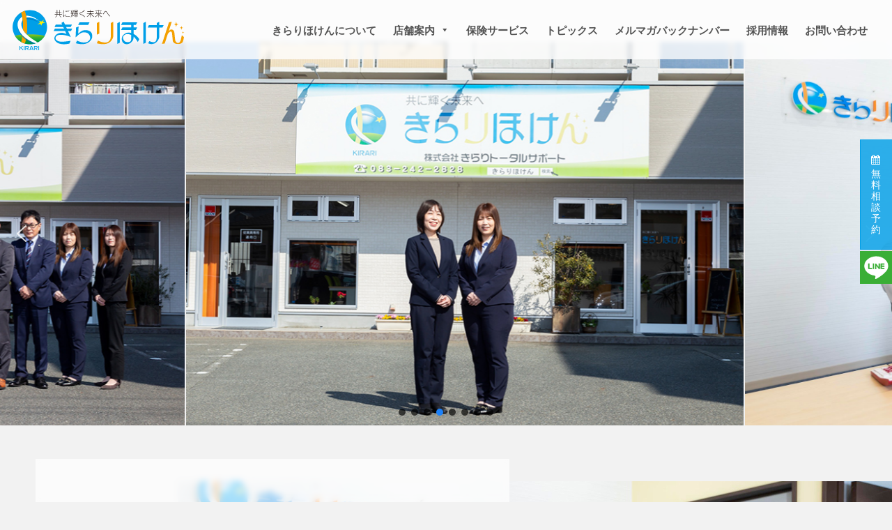

--- FILE ---
content_type: text/html; charset=UTF-8
request_url: https://kirari-total.co.jp/shimonoseki/
body_size: 77350
content:
<!DOCTYPE html>
<html dir="ltr" lang="ja" prefix="og: https://ogp.me/ns#">
<head>
<!-- Global site tag (gtag.js) - Google Analytics -->
<script async src="https://www.googletagmanager.com/gtag/js?id=G-E7ZP7CCRQE"></script>
<script>
  window.dataLayer = window.dataLayer || [];
  function gtag(){dataLayer.push(arguments);}
  gtag('js', new Date());

  gtag('config', 'G-E7ZP7CCRQE');
</script>
		
	<meta charset="UTF-8">
	<meta name="viewport" content="width=device-width, initial-scale=1, shrink-to-fit=no">
	<link rel="profile" href="http://gmpg.org/xfn/11">
	<link href="https://fonts.googleapis.com/css2?family=Open+Sans:wght@300;400;700&display=swap" rel="stylesheet">
	<link href="https://unpkg.com/aos@2.3.1/dist/aos.css" rel="stylesheet">
	<title>きらりほけん下関支店 | 【公式】きらりほけん｜きらり保険 山口県周南市・山口市・宇部市・下関市・岩国市の保険代理店</title>

		<!-- All in One SEO 4.6.8.1 - aioseo.com -->
		<meta name="robots" content="max-image-preview:large" />
		<link rel="canonical" href="https://kirari-total.co.jp/shimonoseki/" />
		<meta name="generator" content="All in One SEO (AIOSEO) 4.6.8.1" />
		<meta property="og:locale" content="ja_JP" />
		<meta property="og:site_name" content="【公式】きらりほけん｜きらり保険   山口県周南市・山口市・宇部市・下関市・岩国市の保険代理店 | 「輝く未来を共に創る」ため保険は勿論のこと、その枠を超えて様々な面でお客様をサポートできる様引き続き務めてまいります。きらり保険にお気軽にご相談ください!!" />
		<meta property="og:type" content="article" />
		<meta property="og:title" content="きらりほけん下関支店 | 【公式】きらりほけん｜きらり保険 山口県周南市・山口市・宇部市・下関市・岩国市の保険代理店" />
		<meta property="og:url" content="https://kirari-total.co.jp/shimonoseki/" />
		<meta property="og:image" content="https://kirari-total.co.jp/wp-content/uploads/2023/08/shimonoseki2.jpg" />
		<meta property="og:image:secure_url" content="https://kirari-total.co.jp/wp-content/uploads/2023/08/shimonoseki2.jpg" />
		<meta property="og:image:width" content="1200" />
		<meta property="og:image:height" content="600" />
		<meta property="article:published_time" content="2020-12-25T05:24:39+00:00" />
		<meta property="article:modified_time" content="2024-06-04T00:19:40+00:00" />
		<meta name="twitter:card" content="summary" />
		<meta name="twitter:title" content="きらりほけん下関支店 | 【公式】きらりほけん｜きらり保険 山口県周南市・山口市・宇部市・下関市・岩国市の保険代理店" />
		<meta name="twitter:image" content="https://kirari-total.co.jp/wp-content/uploads/2023/08/shimonoseki2.jpg" />
		<script type="application/ld+json" class="aioseo-schema">
			{"@context":"https:\/\/schema.org","@graph":[{"@type":"BreadcrumbList","@id":"https:\/\/kirari-total.co.jp\/shimonoseki\/#breadcrumblist","itemListElement":[{"@type":"ListItem","@id":"https:\/\/kirari-total.co.jp\/#listItem","position":1,"name":"\u5bb6","item":"https:\/\/kirari-total.co.jp\/","nextItem":"https:\/\/kirari-total.co.jp\/shimonoseki\/#listItem"},{"@type":"ListItem","@id":"https:\/\/kirari-total.co.jp\/shimonoseki\/#listItem","position":2,"name":"\u304d\u3089\u308a\u307b\u3051\u3093\u4e0b\u95a2\u652f\u5e97","previousItem":"https:\/\/kirari-total.co.jp\/#listItem"}]},{"@type":"Organization","@id":"https:\/\/kirari-total.co.jp\/#organization","name":"\u3010\u516c\u5f0f\u3011\u304d\u3089\u308a\u307b\u3051\u3093\uff5c\u304d\u3089\u308a\u4fdd\u967a   \u5c71\u53e3\u770c\u5468\u5357\u5e02\u30fb\u5c71\u53e3\u5e02\u30fb\u5b87\u90e8\u5e02\u30fb\u4e0b\u95a2\u5e02\u30fb\u5ca9\u56fd\u5e02\u306e\u4fdd\u967a\u4ee3\u7406\u5e97","description":"\u300c\u8f1d\u304f\u672a\u6765\u3092\u5171\u306b\u5275\u308b\u300d\u305f\u3081\u4fdd\u967a\u306f\u52ff\u8ad6\u306e\u3053\u3068\u3001\u305d\u306e\u67a0\u3092\u8d85\u3048\u3066\u69d8\u3005\u306a\u9762\u3067\u304a\u5ba2\u69d8\u3092\u30b5\u30dd\u30fc\u30c8\u3067\u304d\u308b\u69d8\u5f15\u304d\u7d9a\u304d\u52d9\u3081\u3066\u307e\u3044\u308a\u307e\u3059\u3002\u304d\u3089\u308a\u4fdd\u967a\u306b\u304a\u6c17\u8efd\u306b\u3054\u76f8\u8ac7\u304f\u3060\u3055\u3044!!","url":"https:\/\/kirari-total.co.jp\/","logo":{"@type":"ImageObject","url":"https:\/\/kirari-total.co.jp\/wp-content\/uploads\/2020\/12\/kirarilogo.svg","@id":"https:\/\/kirari-total.co.jp\/shimonoseki\/#organizationLogo","width":600,"height":165},"image":{"@id":"https:\/\/kirari-total.co.jp\/shimonoseki\/#organizationLogo"}},{"@type":"WebPage","@id":"https:\/\/kirari-total.co.jp\/shimonoseki\/#webpage","url":"https:\/\/kirari-total.co.jp\/shimonoseki\/","name":"\u304d\u3089\u308a\u307b\u3051\u3093\u4e0b\u95a2\u652f\u5e97 | \u3010\u516c\u5f0f\u3011\u304d\u3089\u308a\u307b\u3051\u3093\uff5c\u304d\u3089\u308a\u4fdd\u967a \u5c71\u53e3\u770c\u5468\u5357\u5e02\u30fb\u5c71\u53e3\u5e02\u30fb\u5b87\u90e8\u5e02\u30fb\u4e0b\u95a2\u5e02\u30fb\u5ca9\u56fd\u5e02\u306e\u4fdd\u967a\u4ee3\u7406\u5e97","inLanguage":"ja","isPartOf":{"@id":"https:\/\/kirari-total.co.jp\/#website"},"breadcrumb":{"@id":"https:\/\/kirari-total.co.jp\/shimonoseki\/#breadcrumblist"},"image":{"@type":"ImageObject","url":"https:\/\/kirari-total.co.jp\/wp-content\/uploads\/2023\/08\/shimonoseki2.jpg","@id":"https:\/\/kirari-total.co.jp\/shimonoseki\/#mainImage","width":1200,"height":600},"primaryImageOfPage":{"@id":"https:\/\/kirari-total.co.jp\/shimonoseki\/#mainImage"},"datePublished":"2020-12-25T14:24:39+09:00","dateModified":"2024-06-04T09:19:40+09:00"},{"@type":"WebSite","@id":"https:\/\/kirari-total.co.jp\/#website","url":"https:\/\/kirari-total.co.jp\/","name":"\u3010\u516c\u5f0f\u3011\u304d\u3089\u308a\u307b\u3051\u3093\uff5c\u304d\u3089\u308a\u4fdd\u967a   \u5c71\u53e3\u770c\u5468\u5357\u5e02\u30fb\u5c71\u53e3\u5e02\u30fb\u5b87\u90e8\u5e02\u30fb\u4e0b\u95a2\u5e02\u30fb\u5ca9\u56fd\u5e02\u306e\u4fdd\u967a\u4ee3\u7406\u5e97","description":"\u300c\u8f1d\u304f\u672a\u6765\u3092\u5171\u306b\u5275\u308b\u300d\u305f\u3081\u4fdd\u967a\u306f\u52ff\u8ad6\u306e\u3053\u3068\u3001\u305d\u306e\u67a0\u3092\u8d85\u3048\u3066\u69d8\u3005\u306a\u9762\u3067\u304a\u5ba2\u69d8\u3092\u30b5\u30dd\u30fc\u30c8\u3067\u304d\u308b\u69d8\u5f15\u304d\u7d9a\u304d\u52d9\u3081\u3066\u307e\u3044\u308a\u307e\u3059\u3002\u304d\u3089\u308a\u4fdd\u967a\u306b\u304a\u6c17\u8efd\u306b\u3054\u76f8\u8ac7\u304f\u3060\u3055\u3044!!","inLanguage":"ja","publisher":{"@id":"https:\/\/kirari-total.co.jp\/#organization"}}]}
		</script>
		<!-- All in One SEO -->

<link rel='dns-prefetch' href='//cdnjs.cloudflare.com' />
<link rel="alternate" type="application/rss+xml" title="【公式】きらりほけん｜きらり保険   山口県周南市・山口市・宇部市・下関市・岩国市の保険代理店 &raquo; フィード" href="https://kirari-total.co.jp/feed/" />
<link rel="alternate" type="application/rss+xml" title="【公式】きらりほけん｜きらり保険   山口県周南市・山口市・宇部市・下関市・岩国市の保険代理店 &raquo; コメントフィード" href="https://kirari-total.co.jp/comments/feed/" />
<script>
window._wpemojiSettings = {"baseUrl":"https:\/\/s.w.org\/images\/core\/emoji\/15.0.3\/72x72\/","ext":".png","svgUrl":"https:\/\/s.w.org\/images\/core\/emoji\/15.0.3\/svg\/","svgExt":".svg","source":{"concatemoji":"https:\/\/kirari-total.co.jp\/wp-includes\/js\/wp-emoji-release.min.js?ver=6.6.4"}};
/*! This file is auto-generated */
!function(i,n){var o,s,e;function c(e){try{var t={supportTests:e,timestamp:(new Date).valueOf()};sessionStorage.setItem(o,JSON.stringify(t))}catch(e){}}function p(e,t,n){e.clearRect(0,0,e.canvas.width,e.canvas.height),e.fillText(t,0,0);var t=new Uint32Array(e.getImageData(0,0,e.canvas.width,e.canvas.height).data),r=(e.clearRect(0,0,e.canvas.width,e.canvas.height),e.fillText(n,0,0),new Uint32Array(e.getImageData(0,0,e.canvas.width,e.canvas.height).data));return t.every(function(e,t){return e===r[t]})}function u(e,t,n){switch(t){case"flag":return n(e,"\ud83c\udff3\ufe0f\u200d\u26a7\ufe0f","\ud83c\udff3\ufe0f\u200b\u26a7\ufe0f")?!1:!n(e,"\ud83c\uddfa\ud83c\uddf3","\ud83c\uddfa\u200b\ud83c\uddf3")&&!n(e,"\ud83c\udff4\udb40\udc67\udb40\udc62\udb40\udc65\udb40\udc6e\udb40\udc67\udb40\udc7f","\ud83c\udff4\u200b\udb40\udc67\u200b\udb40\udc62\u200b\udb40\udc65\u200b\udb40\udc6e\u200b\udb40\udc67\u200b\udb40\udc7f");case"emoji":return!n(e,"\ud83d\udc26\u200d\u2b1b","\ud83d\udc26\u200b\u2b1b")}return!1}function f(e,t,n){var r="undefined"!=typeof WorkerGlobalScope&&self instanceof WorkerGlobalScope?new OffscreenCanvas(300,150):i.createElement("canvas"),a=r.getContext("2d",{willReadFrequently:!0}),o=(a.textBaseline="top",a.font="600 32px Arial",{});return e.forEach(function(e){o[e]=t(a,e,n)}),o}function t(e){var t=i.createElement("script");t.src=e,t.defer=!0,i.head.appendChild(t)}"undefined"!=typeof Promise&&(o="wpEmojiSettingsSupports",s=["flag","emoji"],n.supports={everything:!0,everythingExceptFlag:!0},e=new Promise(function(e){i.addEventListener("DOMContentLoaded",e,{once:!0})}),new Promise(function(t){var n=function(){try{var e=JSON.parse(sessionStorage.getItem(o));if("object"==typeof e&&"number"==typeof e.timestamp&&(new Date).valueOf()<e.timestamp+604800&&"object"==typeof e.supportTests)return e.supportTests}catch(e){}return null}();if(!n){if("undefined"!=typeof Worker&&"undefined"!=typeof OffscreenCanvas&&"undefined"!=typeof URL&&URL.createObjectURL&&"undefined"!=typeof Blob)try{var e="postMessage("+f.toString()+"("+[JSON.stringify(s),u.toString(),p.toString()].join(",")+"));",r=new Blob([e],{type:"text/javascript"}),a=new Worker(URL.createObjectURL(r),{name:"wpTestEmojiSupports"});return void(a.onmessage=function(e){c(n=e.data),a.terminate(),t(n)})}catch(e){}c(n=f(s,u,p))}t(n)}).then(function(e){for(var t in e)n.supports[t]=e[t],n.supports.everything=n.supports.everything&&n.supports[t],"flag"!==t&&(n.supports.everythingExceptFlag=n.supports.everythingExceptFlag&&n.supports[t]);n.supports.everythingExceptFlag=n.supports.everythingExceptFlag&&!n.supports.flag,n.DOMReady=!1,n.readyCallback=function(){n.DOMReady=!0}}).then(function(){return e}).then(function(){var e;n.supports.everything||(n.readyCallback(),(e=n.source||{}).concatemoji?t(e.concatemoji):e.wpemoji&&e.twemoji&&(t(e.twemoji),t(e.wpemoji)))}))}((window,document),window._wpemojiSettings);
</script>
<style id='wp-emoji-styles-inline-css'>

	img.wp-smiley, img.emoji {
		display: inline !important;
		border: none !important;
		box-shadow: none !important;
		height: 1em !important;
		width: 1em !important;
		margin: 0 0.07em !important;
		vertical-align: -0.1em !important;
		background: none !important;
		padding: 0 !important;
	}
</style>
<link rel='stylesheet' id='wp-block-library-css' href='https://kirari-total.co.jp/wp-includes/css/dist/block-library/style.min.css?ver=6.6.4' media='all' />
<style id='safe-svg-svg-icon-style-inline-css'>
.safe-svg-cover{text-align:center}.safe-svg-cover .safe-svg-inside{display:inline-block;max-width:100%}.safe-svg-cover svg{height:100%;max-height:100%;max-width:100%;width:100%}

</style>
<style id='classic-theme-styles-inline-css'>
/*! This file is auto-generated */
.wp-block-button__link{color:#fff;background-color:#32373c;border-radius:9999px;box-shadow:none;text-decoration:none;padding:calc(.667em + 2px) calc(1.333em + 2px);font-size:1.125em}.wp-block-file__button{background:#32373c;color:#fff;text-decoration:none}
</style>
<style id='global-styles-inline-css'>
:root{--wp--preset--aspect-ratio--square: 1;--wp--preset--aspect-ratio--4-3: 4/3;--wp--preset--aspect-ratio--3-4: 3/4;--wp--preset--aspect-ratio--3-2: 3/2;--wp--preset--aspect-ratio--2-3: 2/3;--wp--preset--aspect-ratio--16-9: 16/9;--wp--preset--aspect-ratio--9-16: 9/16;--wp--preset--color--black: #000000;--wp--preset--color--cyan-bluish-gray: #abb8c3;--wp--preset--color--white: #ffffff;--wp--preset--color--pale-pink: #f78da7;--wp--preset--color--vivid-red: #cf2e2e;--wp--preset--color--luminous-vivid-orange: #ff6900;--wp--preset--color--luminous-vivid-amber: #fcb900;--wp--preset--color--light-green-cyan: #7bdcb5;--wp--preset--color--vivid-green-cyan: #00d084;--wp--preset--color--pale-cyan-blue: #8ed1fc;--wp--preset--color--vivid-cyan-blue: #0693e3;--wp--preset--color--vivid-purple: #9b51e0;--wp--preset--gradient--vivid-cyan-blue-to-vivid-purple: linear-gradient(135deg,rgba(6,147,227,1) 0%,rgb(155,81,224) 100%);--wp--preset--gradient--light-green-cyan-to-vivid-green-cyan: linear-gradient(135deg,rgb(122,220,180) 0%,rgb(0,208,130) 100%);--wp--preset--gradient--luminous-vivid-amber-to-luminous-vivid-orange: linear-gradient(135deg,rgba(252,185,0,1) 0%,rgba(255,105,0,1) 100%);--wp--preset--gradient--luminous-vivid-orange-to-vivid-red: linear-gradient(135deg,rgba(255,105,0,1) 0%,rgb(207,46,46) 100%);--wp--preset--gradient--very-light-gray-to-cyan-bluish-gray: linear-gradient(135deg,rgb(238,238,238) 0%,rgb(169,184,195) 100%);--wp--preset--gradient--cool-to-warm-spectrum: linear-gradient(135deg,rgb(74,234,220) 0%,rgb(151,120,209) 20%,rgb(207,42,186) 40%,rgb(238,44,130) 60%,rgb(251,105,98) 80%,rgb(254,248,76) 100%);--wp--preset--gradient--blush-light-purple: linear-gradient(135deg,rgb(255,206,236) 0%,rgb(152,150,240) 100%);--wp--preset--gradient--blush-bordeaux: linear-gradient(135deg,rgb(254,205,165) 0%,rgb(254,45,45) 50%,rgb(107,0,62) 100%);--wp--preset--gradient--luminous-dusk: linear-gradient(135deg,rgb(255,203,112) 0%,rgb(199,81,192) 50%,rgb(65,88,208) 100%);--wp--preset--gradient--pale-ocean: linear-gradient(135deg,rgb(255,245,203) 0%,rgb(182,227,212) 50%,rgb(51,167,181) 100%);--wp--preset--gradient--electric-grass: linear-gradient(135deg,rgb(202,248,128) 0%,rgb(113,206,126) 100%);--wp--preset--gradient--midnight: linear-gradient(135deg,rgb(2,3,129) 0%,rgb(40,116,252) 100%);--wp--preset--font-size--small: 13px;--wp--preset--font-size--medium: 20px;--wp--preset--font-size--large: 36px;--wp--preset--font-size--x-large: 42px;--wp--preset--spacing--20: 0.44rem;--wp--preset--spacing--30: 0.67rem;--wp--preset--spacing--40: 1rem;--wp--preset--spacing--50: 1.5rem;--wp--preset--spacing--60: 2.25rem;--wp--preset--spacing--70: 3.38rem;--wp--preset--spacing--80: 5.06rem;--wp--preset--shadow--natural: 6px 6px 9px rgba(0, 0, 0, 0.2);--wp--preset--shadow--deep: 12px 12px 50px rgba(0, 0, 0, 0.4);--wp--preset--shadow--sharp: 6px 6px 0px rgba(0, 0, 0, 0.2);--wp--preset--shadow--outlined: 6px 6px 0px -3px rgba(255, 255, 255, 1), 6px 6px rgba(0, 0, 0, 1);--wp--preset--shadow--crisp: 6px 6px 0px rgba(0, 0, 0, 1);}:where(.is-layout-flex){gap: 0.5em;}:where(.is-layout-grid){gap: 0.5em;}body .is-layout-flex{display: flex;}.is-layout-flex{flex-wrap: wrap;align-items: center;}.is-layout-flex > :is(*, div){margin: 0;}body .is-layout-grid{display: grid;}.is-layout-grid > :is(*, div){margin: 0;}:where(.wp-block-columns.is-layout-flex){gap: 2em;}:where(.wp-block-columns.is-layout-grid){gap: 2em;}:where(.wp-block-post-template.is-layout-flex){gap: 1.25em;}:where(.wp-block-post-template.is-layout-grid){gap: 1.25em;}.has-black-color{color: var(--wp--preset--color--black) !important;}.has-cyan-bluish-gray-color{color: var(--wp--preset--color--cyan-bluish-gray) !important;}.has-white-color{color: var(--wp--preset--color--white) !important;}.has-pale-pink-color{color: var(--wp--preset--color--pale-pink) !important;}.has-vivid-red-color{color: var(--wp--preset--color--vivid-red) !important;}.has-luminous-vivid-orange-color{color: var(--wp--preset--color--luminous-vivid-orange) !important;}.has-luminous-vivid-amber-color{color: var(--wp--preset--color--luminous-vivid-amber) !important;}.has-light-green-cyan-color{color: var(--wp--preset--color--light-green-cyan) !important;}.has-vivid-green-cyan-color{color: var(--wp--preset--color--vivid-green-cyan) !important;}.has-pale-cyan-blue-color{color: var(--wp--preset--color--pale-cyan-blue) !important;}.has-vivid-cyan-blue-color{color: var(--wp--preset--color--vivid-cyan-blue) !important;}.has-vivid-purple-color{color: var(--wp--preset--color--vivid-purple) !important;}.has-black-background-color{background-color: var(--wp--preset--color--black) !important;}.has-cyan-bluish-gray-background-color{background-color: var(--wp--preset--color--cyan-bluish-gray) !important;}.has-white-background-color{background-color: var(--wp--preset--color--white) !important;}.has-pale-pink-background-color{background-color: var(--wp--preset--color--pale-pink) !important;}.has-vivid-red-background-color{background-color: var(--wp--preset--color--vivid-red) !important;}.has-luminous-vivid-orange-background-color{background-color: var(--wp--preset--color--luminous-vivid-orange) !important;}.has-luminous-vivid-amber-background-color{background-color: var(--wp--preset--color--luminous-vivid-amber) !important;}.has-light-green-cyan-background-color{background-color: var(--wp--preset--color--light-green-cyan) !important;}.has-vivid-green-cyan-background-color{background-color: var(--wp--preset--color--vivid-green-cyan) !important;}.has-pale-cyan-blue-background-color{background-color: var(--wp--preset--color--pale-cyan-blue) !important;}.has-vivid-cyan-blue-background-color{background-color: var(--wp--preset--color--vivid-cyan-blue) !important;}.has-vivid-purple-background-color{background-color: var(--wp--preset--color--vivid-purple) !important;}.has-black-border-color{border-color: var(--wp--preset--color--black) !important;}.has-cyan-bluish-gray-border-color{border-color: var(--wp--preset--color--cyan-bluish-gray) !important;}.has-white-border-color{border-color: var(--wp--preset--color--white) !important;}.has-pale-pink-border-color{border-color: var(--wp--preset--color--pale-pink) !important;}.has-vivid-red-border-color{border-color: var(--wp--preset--color--vivid-red) !important;}.has-luminous-vivid-orange-border-color{border-color: var(--wp--preset--color--luminous-vivid-orange) !important;}.has-luminous-vivid-amber-border-color{border-color: var(--wp--preset--color--luminous-vivid-amber) !important;}.has-light-green-cyan-border-color{border-color: var(--wp--preset--color--light-green-cyan) !important;}.has-vivid-green-cyan-border-color{border-color: var(--wp--preset--color--vivid-green-cyan) !important;}.has-pale-cyan-blue-border-color{border-color: var(--wp--preset--color--pale-cyan-blue) !important;}.has-vivid-cyan-blue-border-color{border-color: var(--wp--preset--color--vivid-cyan-blue) !important;}.has-vivid-purple-border-color{border-color: var(--wp--preset--color--vivid-purple) !important;}.has-vivid-cyan-blue-to-vivid-purple-gradient-background{background: var(--wp--preset--gradient--vivid-cyan-blue-to-vivid-purple) !important;}.has-light-green-cyan-to-vivid-green-cyan-gradient-background{background: var(--wp--preset--gradient--light-green-cyan-to-vivid-green-cyan) !important;}.has-luminous-vivid-amber-to-luminous-vivid-orange-gradient-background{background: var(--wp--preset--gradient--luminous-vivid-amber-to-luminous-vivid-orange) !important;}.has-luminous-vivid-orange-to-vivid-red-gradient-background{background: var(--wp--preset--gradient--luminous-vivid-orange-to-vivid-red) !important;}.has-very-light-gray-to-cyan-bluish-gray-gradient-background{background: var(--wp--preset--gradient--very-light-gray-to-cyan-bluish-gray) !important;}.has-cool-to-warm-spectrum-gradient-background{background: var(--wp--preset--gradient--cool-to-warm-spectrum) !important;}.has-blush-light-purple-gradient-background{background: var(--wp--preset--gradient--blush-light-purple) !important;}.has-blush-bordeaux-gradient-background{background: var(--wp--preset--gradient--blush-bordeaux) !important;}.has-luminous-dusk-gradient-background{background: var(--wp--preset--gradient--luminous-dusk) !important;}.has-pale-ocean-gradient-background{background: var(--wp--preset--gradient--pale-ocean) !important;}.has-electric-grass-gradient-background{background: var(--wp--preset--gradient--electric-grass) !important;}.has-midnight-gradient-background{background: var(--wp--preset--gradient--midnight) !important;}.has-small-font-size{font-size: var(--wp--preset--font-size--small) !important;}.has-medium-font-size{font-size: var(--wp--preset--font-size--medium) !important;}.has-large-font-size{font-size: var(--wp--preset--font-size--large) !important;}.has-x-large-font-size{font-size: var(--wp--preset--font-size--x-large) !important;}
:where(.wp-block-post-template.is-layout-flex){gap: 1.25em;}:where(.wp-block-post-template.is-layout-grid){gap: 1.25em;}
:where(.wp-block-columns.is-layout-flex){gap: 2em;}:where(.wp-block-columns.is-layout-grid){gap: 2em;}
:root :where(.wp-block-pullquote){font-size: 1.5em;line-height: 1.6;}
</style>
<link rel='stylesheet' id='contact-form-7-css' href='https://kirari-total.co.jp/wp-content/plugins/contact-form-7/includes/css/styles.css?ver=5.9.8' media='all' />
<link rel='stylesheet' id='megamenu-css' href='https://kirari-total.co.jp/wp-content/uploads/maxmegamenu/style.css?ver=459240' media='all' />
<link rel='stylesheet' id='dashicons-css' href='https://kirari-total.co.jp/wp-includes/css/dashicons.min.css?ver=6.6.4' media='all' />
<link rel='stylesheet' id='child-understrap-styles-css' href='https://kirari-total.co.jp/wp-content/themes/mymedia02/css/child-theme.min.css?ver=0.5.5' media='all' />
<link rel='stylesheet' id='style-css-css' href='https://kirari-total.co.jp/wp-content/themes/mymedia02/style.css?ver=0.5.5' media='all' />
<link rel="stylesheet" type="text/css" href="https://kirari-total.co.jp/wp-content/plugins/nextend-smart-slider3-pro/Public/SmartSlider3/Application/Frontend/Assets/dist/smartslider.min.css?ver=76b60e7d" media="all">
<style data-related="n2-ss-5">div#n2-ss-5 .n2-ss-slider-1{position:relative;display:grid;}div#n2-ss-5 .n2-ss-slider-2{display:grid;grid-template-areas:'full';position:relative;overflow:hidden;border:0px solid RGBA(62,62,62,1);box-sizing:border-box;border-radius:0px;background-repeat:repeat;background-position:50% 50%;background-size:cover;background-attachment:scroll;z-index:1;}div#n2-ss-5 .n2-ss-slider-2 > *{grid-area:full;}div#n2-ss-5 .n2-ss-slider-2 > .n2-ss-preserve-size{max-width:800px;}div#n2-ss-5 .n2-ss-slider-3{display:grid;grid-template-areas:'cover';position:relative;overflow:hidden;z-index:20;}div#n2-ss-5 .n2-ss-slider-3 > *{grid-area:cover;}div#n2-ss-5 .n2-ss-showcase-slides{place-self:center;position:relative;display:grid;grid-template-areas:'slide';width:100%;max-width:800px;perspective-origin:50% 50%;perspective:1000px;opacity:0.001;transform:translateX(-100000px);}div#n2-ss-5 .n2-ss-showcase-slides > *{grid-area:slide;}div#n2-ss-5 .n2-ss-showcase-slides--ready{animation-name:showcase-fade-in;animation-duration:1s;opacity:1;transform:none;}div#n2-ss-5 .n2-ss-slide{display:block;width:100%;border-radius:0px;border:0px solid RGBA(62,62,62,1);box-sizing:border-box;}div#n2-ss-5.n2-ss-showcase-vertical .n2-ss-slide{clear:left;}div#n2-ss-5 .n2-ss-slide-inner{position:relative;width:100%;height:100%;z-index:20;}div#n2-ss-5 .n2-ss-showcase-overlay{width:100%;height:100%;cursor:pointer;position:absolute;top:0;left:0;z-index:2000000;display:block;}div#n2-ss-5 .n2-ss-slide-active .n2-ss-showcase-overlay{display:none;}div#n2-ss-5 .smart-slider-animate-in .n2-ss-showcase-overlay,div#n2-ss-5 .smart-slider-animate-out .n2-ss-showcase-overlay{display:block;}div#n2-ss-5 .n2-ss-slide-active{z-index:3;display:block;}div#n2-ss-5 .n2-ss-slide{perspective:1000px;}@keyframes showcase-fade-in{from{opacity:0;}to{opacity:1;}}div#n2-ss-5 .nextend-arrow{cursor:pointer;overflow:hidden;line-height:0 !important;z-index:18;-webkit-user-select:none;}div#n2-ss-5 .nextend-arrow img{position:relative;display:block;}div#n2-ss-5 .nextend-arrow img.n2-arrow-hover-img{display:none;}div#n2-ss-5 .nextend-arrow:FOCUS img.n2-arrow-hover-img,div#n2-ss-5 .nextend-arrow:HOVER img.n2-arrow-hover-img{display:inline;}div#n2-ss-5 .nextend-arrow:FOCUS img.n2-arrow-normal-img,div#n2-ss-5 .nextend-arrow:HOVER img.n2-arrow-normal-img{display:none;}div#n2-ss-5 .nextend-arrow-animated{overflow:hidden;}div#n2-ss-5 .nextend-arrow-animated > div{position:relative;}div#n2-ss-5 .nextend-arrow-animated .n2-active{position:absolute;}div#n2-ss-5 .nextend-arrow-animated-fade{transition:background 0.3s, opacity 0.4s;}div#n2-ss-5 .nextend-arrow-animated-horizontal > div{transition:all 0.4s;transform:none;}div#n2-ss-5 .nextend-arrow-animated-horizontal .n2-active{top:0;}div#n2-ss-5 .nextend-arrow-previous.nextend-arrow-animated-horizontal .n2-active{left:100%;}div#n2-ss-5 .nextend-arrow-next.nextend-arrow-animated-horizontal .n2-active{right:100%;}div#n2-ss-5 .nextend-arrow-previous.nextend-arrow-animated-horizontal:HOVER > div,div#n2-ss-5 .nextend-arrow-previous.nextend-arrow-animated-horizontal:FOCUS > div{transform:translateX(-100%);}div#n2-ss-5 .nextend-arrow-next.nextend-arrow-animated-horizontal:HOVER > div,div#n2-ss-5 .nextend-arrow-next.nextend-arrow-animated-horizontal:FOCUS > div{transform:translateX(100%);}div#n2-ss-5 .nextend-arrow-animated-vertical > div{transition:all 0.4s;transform:none;}div#n2-ss-5 .nextend-arrow-animated-vertical .n2-active{left:0;}div#n2-ss-5 .nextend-arrow-previous.nextend-arrow-animated-vertical .n2-active{top:100%;}div#n2-ss-5 .nextend-arrow-next.nextend-arrow-animated-vertical .n2-active{bottom:100%;}div#n2-ss-5 .nextend-arrow-previous.nextend-arrow-animated-vertical:HOVER > div,div#n2-ss-5 .nextend-arrow-previous.nextend-arrow-animated-vertical:FOCUS > div{transform:translateY(-100%);}div#n2-ss-5 .nextend-arrow-next.nextend-arrow-animated-vertical:HOVER > div,div#n2-ss-5 .nextend-arrow-next.nextend-arrow-animated-vertical:FOCUS > div{transform:translateY(100%);}div#n2-ss-5 .n2-ss-control-bullet{visibility:hidden;text-align:center;justify-content:center;z-index:14;}div#n2-ss-5 .n2-ss-control-bullet--calculate-size{left:0 !important;}div#n2-ss-5 .n2-ss-control-bullet-horizontal.n2-ss-control-bullet-fullsize{width:100%;}div#n2-ss-5 .n2-ss-control-bullet-vertical.n2-ss-control-bullet-fullsize{height:100%;flex-flow:column;}div#n2-ss-5 .nextend-bullet-bar{display:inline-flex;vertical-align:top;visibility:visible;align-items:center;flex-wrap:wrap;}div#n2-ss-5 .n2-bar-justify-content-left{justify-content:flex-start;}div#n2-ss-5 .n2-bar-justify-content-center{justify-content:center;}div#n2-ss-5 .n2-bar-justify-content-right{justify-content:flex-end;}div#n2-ss-5 .n2-ss-control-bullet-vertical > .nextend-bullet-bar{flex-flow:column;}div#n2-ss-5 .n2-ss-control-bullet-fullsize > .nextend-bullet-bar{display:flex;}div#n2-ss-5 .n2-ss-control-bullet-horizontal.n2-ss-control-bullet-fullsize > .nextend-bullet-bar{flex:1 1 auto;}div#n2-ss-5 .n2-ss-control-bullet-vertical.n2-ss-control-bullet-fullsize > .nextend-bullet-bar{height:100%;}div#n2-ss-5 .nextend-bullet-bar .n2-bullet{cursor:pointer;transition:background-color 0.4s;}div#n2-ss-5 .nextend-bullet-bar .n2-bullet.n2-active{cursor:default;}div#n2-ss-5 div.n2-ss-bullet-thumbnail-container{position:absolute;z-index:10000000;}div#n2-ss-5 .n2-ss-bullet-thumbnail-container .n2-ss-bullet-thumbnail{background-size:cover;background-repeat:no-repeat;background-position:center;}div#n2-ss-5 .n2-style-785355f374be86c332d4665aae819858-dot{background: RGBA(0,0,0,0.67);opacity:1;padding:5px 5px 5px 5px ;box-shadow: none;border: 0px solid RGBA(0,0,0,1);border-radius:50px;margin:4px;}div#n2-ss-5 .n2-style-785355f374be86c332d4665aae819858-dot.n2-active, div#n2-ss-5 .n2-style-785355f374be86c332d4665aae819858-dot:HOVER, div#n2-ss-5 .n2-style-785355f374be86c332d4665aae819858-dot:FOCUS{background: RGBA(29,129,249,1);}div#n2-ss-5 .n-uc-eSQ1o1xHUvDo{padding:10px 10px 10px 10px}div#n2-ss-5 .n-uc-2Bwijt4csWGV{padding:10px 10px 10px 10px}div#n2-ss-5 .n-uc-uJC19ibdxFtW{padding:10px 10px 10px 10px}div#n2-ss-5 .n-uc-FHjG00U8VEk1{padding:10px 10px 10px 10px}div#n2-ss-5 .nextend-arrow img{width: 32px}div#n2-ss-5 .n2-ss-slider-3{padding:0px 20px 0px 20px}@media (min-width: 1200px){div#n2-ss-5 [data-hide-desktopportrait="1"]{display: none !important;}}@media (orientation: landscape) and (max-width: 1199px) and (min-width: 901px),(orientation: portrait) and (max-width: 1199px) and (min-width: 701px){div#n2-ss-5 [data-hide-tabletportrait="1"]{display: none !important;}}@media (orientation: landscape) and (max-width: 900px),(orientation: portrait) and (max-width: 700px){div#n2-ss-5 [data-hide-mobileportrait="1"]{display: none !important;}div#n2-ss-5 .nextend-arrow img{width: 16px}}</style>
<script src="https://kirari-total.co.jp/wp-includes/js/jquery/jquery.min.js?ver=3.7.1" id="jquery-core-js"></script>
<script src="https://kirari-total.co.jp/wp-includes/js/jquery/jquery-migrate.min.js?ver=3.4.1" id="jquery-migrate-js"></script>
<script src="https://kirari-total.co.jp/wp-content/plugins/the-preloader/js/preloader-script.js" id="wptime-plugin-preloader-script-js"></script>
<link rel="https://api.w.org/" href="https://kirari-total.co.jp/wp-json/" /><link rel="alternate" title="JSON" type="application/json" href="https://kirari-total.co.jp/wp-json/wp/v2/pages/154" /><link rel="EditURI" type="application/rsd+xml" title="RSD" href="https://kirari-total.co.jp/xmlrpc.php?rsd" />
<meta name="generator" content="WordPress 6.6.4" />
<link rel='shortlink' href='https://kirari-total.co.jp/?p=154' />
<link rel="alternate" title="oEmbed (JSON)" type="application/json+oembed" href="https://kirari-total.co.jp/wp-json/oembed/1.0/embed?url=https%3A%2F%2Fkirari-total.co.jp%2Fshimonoseki%2F" />
<link rel="alternate" title="oEmbed (XML)" type="text/xml+oembed" href="https://kirari-total.co.jp/wp-json/oembed/1.0/embed?url=https%3A%2F%2Fkirari-total.co.jp%2Fshimonoseki%2F&#038;format=xml" />
    	<style type="text/css">
			#wptime-plugin-preloader{
				position: fixed;
				top: 0;
			 	left: 0;
			 	right: 0;
			 	bottom: 0;
				background:url(https://kirari-total.co.jp/wp-content/uploads/2020/12/footlogo.svg) no-repeat #FFFFFF 50%;
				-moz-background-size:120px 120px;
				-o-background-size:120px 120px;
				-webkit-background-size:120px 120px;
				background-size:120px 120px;
				z-index: 99998;
				width:100%;
				height:100%;
			}
		</style>

		<noscript>
    		<style type="text/css">
        		#wptime-plugin-preloader{
        			display:none !important;
        		}
    		</style>
		</noscript>
    <meta name="mobile-web-app-capable" content="yes">
<meta name="apple-mobile-web-app-capable" content="yes">
<meta name="apple-mobile-web-app-title" content="【公式】きらりほけん｜きらり保険   山口県周南市・山口市・宇部市・下関市・岩国市の保険代理店 - 「輝く未来を共に創る」ため保険は勿論のこと、その枠を超えて様々な面でお客様をサポートできる様引き続き務めてまいります。きらり保険にお気軽にご相談ください!!">
<style>.recentcomments a{display:inline !important;padding:0 !important;margin:0 !important;}</style><link rel="icon" href="https://kirari-total.co.jp/wp-content/uploads/2020/12/cropped-footlogo-32x32.png" sizes="32x32" />
<link rel="icon" href="https://kirari-total.co.jp/wp-content/uploads/2020/12/cropped-footlogo-192x192.png" sizes="192x192" />
<link rel="apple-touch-icon" href="https://kirari-total.co.jp/wp-content/uploads/2020/12/cropped-footlogo-180x180.png" />
<meta name="msapplication-TileImage" content="https://kirari-total.co.jp/wp-content/uploads/2020/12/cropped-footlogo-270x270.png" />
<style type="text/css">/** Mega Menu CSS: fs **/</style>
	<SCRIPT LANGUAGE="JavaScript">
<!--
function GoSce(obj){
    obj.target="_blank";
    obj.href="https://agency-linkservice.sompo-japan.co.jp/AgencyCheck?agentno=0000711393&servicecd=02&serviceno=01&servicecdSub=01";
}
-->
</SCRIPT>
<script>(function(){this._N2=this._N2||{_r:[],_d:[],r:function(){this._r.push(arguments)},d:function(){this._d.push(arguments)}}}).call(window);!function(e,i,o,r){(i=e.match(/(Chrome|Firefox|Safari)\/(\d+)\./))&&("Chrome"==i[1]?r=+i[2]>=32:"Firefox"==i[1]?r=+i[2]>=65:"Safari"==i[1]&&(o=e.match(/Version\/(\d+)/)||e.match(/(\d+)[0-9_]+like Mac/))&&(r=+o[1]>=14),r&&document.documentElement.classList.add("n2webp"))}(navigator.userAgent);</script><script src="https://kirari-total.co.jp/wp-content/plugins/nextend-smart-slider3-pro/Public/SmartSlider3/Application/Frontend/Assets/dist/n2.min.js?ver=76b60e7d" defer async></script>
<script src="https://kirari-total.co.jp/wp-content/plugins/nextend-smart-slider3-pro/Public/SmartSlider3/Application/Frontend/Assets/dist/smartslider-frontend.min.js?ver=76b60e7d" defer async></script>
<script src="https://kirari-total.co.jp/wp-content/plugins/nextend-smart-slider3-pro/Public/SmartSlider3Pro/Slider/SliderType/Showcase/Assets/dist/ss-showcase.min.js?ver=76b60e7d" defer async></script>
<script src="https://kirari-total.co.jp/wp-content/plugins/nextend-smart-slider3-pro/Public/SmartSlider3/Widget/Arrow/ArrowImage/Assets/dist/w-arrow-image.min.js?ver=76b60e7d" defer async></script>
<script src="https://kirari-total.co.jp/wp-content/plugins/nextend-smart-slider3-pro/Public/SmartSlider3/Widget/Bullet/Assets/dist/w-bullet.min.js?ver=76b60e7d" defer async></script>
<script>_N2.r('documentReady',function(){_N2.r(["documentReady","smartslider-frontend","ss-showcase","SmartSliderWidgetArrowImage","SmartSliderWidgetBulletTransition"],function(){new _N2.SmartSliderShowcase('n2-ss-5',{"admin":false,"background.video.mobile":1,"loadingTime":2000,"randomize":{"randomize":0,"randomizeFirst":0},"callbacks":"","alias":{"id":0,"smoothScroll":0,"slideSwitch":0,"scroll":1},"align":"normal","isDelayed":0,"responsive":{"mediaQueries":{"all":false,"desktopportrait":["(min-width: 1200px)"],"tabletportrait":["(orientation: landscape) and (max-width: 1199px) and (min-width: 901px)","(orientation: portrait) and (max-width: 1199px) and (min-width: 701px)"],"mobileportrait":["(orientation: landscape) and (max-width: 900px)","(orientation: portrait) and (max-width: 700px)"]},"base":{"sliderWidth":800,"sliderHeight":550,"slideWidth":800,"slideHeight":550},"hideOn":{"desktopLandscape":false,"desktopPortrait":false,"tabletLandscape":false,"tabletPortrait":false,"mobileLandscape":false,"mobilePortrait":false},"onResizeEnabled":true,"type":"fullwidth","sliderHeightBasedOn":"real","focusUser":1,"focusEdge":"auto","breakpoints":[{"device":"tabletPortrait","type":"max-screen-width","portraitWidth":1199,"landscapeWidth":1199},{"device":"mobilePortrait","type":"max-screen-width","portraitWidth":700,"landscapeWidth":900}],"enabledDevices":{"desktopLandscape":0,"desktopPortrait":1,"tabletLandscape":0,"tabletPortrait":1,"mobileLandscape":0,"mobilePortrait":1},"sizes":{"desktopPortrait":{"width":800,"height":550,"max":3000,"min":800},"tabletPortrait":{"width":701,"height":481,"customHeight":false,"max":1199,"min":701},"mobilePortrait":{"width":320,"height":220,"customHeight":false,"max":900,"min":320}},"overflowHiddenPage":0,"focus":{"offsetTop":"#wpadminbar","offsetBottom":""}},"controls":{"mousewheel":0,"touch":"horizontal","keyboard":1,"blockCarouselInteraction":1},"playWhenVisible":1,"playWhenVisibleAt":0.5,"lazyLoad":0,"lazyLoadNeighbor":0,"blockrightclick":0,"maintainSession":0,"autoplay":{"enabled":1,"start":1,"duration":2000,"autoplayLoop":1,"allowReStart":0,"pause":{"click":1,"mouse":"0","mediaStarted":1},"resume":{"click":0,"mouse":"0","mediaEnded":1,"slidechanged":0},"interval":1,"intervalModifier":"loop","intervalSlide":"current"},"perspective":1000,"layerMode":{"playOnce":0,"playFirstLayer":1,"mode":"skippable","inAnimation":"mainInEnd"},"parallax":{"enabled":1,"mobile":0,"is3D":0,"animate":1,"horizontal":"mouse","vertical":"mouse","origin":"slider","scrollmove":"both"},"postBackgroundAnimations":0,"carousel":1,"carouselSideSlides":1,"showcase":{"duration":1000,"ease":"easeOutQuad","direction":"horizontal","distance":2,"animate":{"opacity":null,"scale":null,"x":null,"y":null,"z":null,"rotationX":null,"rotationY":null,"rotationZ":null},"overlay":"1"},"initCallbacks":function(){new _N2.SmartSliderWidgetArrowImage(this);new _N2.SmartSliderWidgetBulletTransition(this,{"area":10,"dotClasses":"n2-style-785355f374be86c332d4665aae819858-dot ","mode":"","action":"click"})}})})});</script></head>
<a class="cta" href="/reservation/" data-barba-prevent><i class="fa fa-calendar" aria-hidden="true"></i> 無料相談予約</a>
<a class="cta2" href="https://lin.ee/1ShcFv6nb" target="_blank"><img src="https://kirari-total.co.jp/wp-content/uploads/2020/12/line.svg"></a>
<div id="wptime-plugin-preloader"></div>
<body class="page-template page-template-page-templates page-template-salon page-template-page-templatessalon-php page page-id-154 wp-custom-logo wp-embed-responsive mega-menu-primary" itemscope itemtype="http://schema.org/WebSite" data-barba="wrapper">
<div class="site" id="page">

	<!-- ******************* The Navbar Area ******************* -->
	<div id="wrapper-navbar">

		<a class="skip-link sr-only sr-only-focusable" href="#content">コンテンツへスキップ</a>

		<nav id="main-nav" class="navbar navbar-expand-lg navbar-dark" aria-labelledby="main-nav-label">

			<h2 id="main-nav-label" class="sr-only">
				Main Navigation			</h2>

		
					<!-- Your site title as branding in the menu -->
					<a href="https://kirari-total.co.jp/" class="navbar-brand custom-logo-link" rel="home" data-barba-prevent><img width="600" height="165" src="https://kirari-total.co.jp/wp-content/uploads/2020/12/kirarilogo.svg" class="img-fluid" alt="【公式】きらりほけん｜きらり保険   山口県周南市・山口市・宇部市・下関市・岩国市の保険代理店" decoding="async" fetchpriority="high" /></a>					<!-- end custom logo -->

				<!-- <button class="navbar-toggler" type="button" data-toggle="collapse" data-target="#navbarNavDropdown" aria-controls="navbarNavDropdown" aria-expanded="false" aria-label="ナビゲーション切り替え">
					<span class="navbar-toggler-icon"></span>
				</button> -->

				<!-- The WordPress Menu goes here -->
				<div id="mega-menu-wrap-primary" class="mega-menu-wrap"><div class="mega-menu-toggle"><div class="mega-toggle-blocks-left"></div><div class="mega-toggle-blocks-center"></div><div class="mega-toggle-blocks-right"><div class='mega-toggle-block mega-menu-toggle-animated-block mega-toggle-block-1' id='mega-toggle-block-1'><button aria-label="Toggle Menu" class="mega-toggle-animated mega-toggle-animated-slider" type="button" aria-expanded="false">
                  <span class="mega-toggle-animated-box">
                    <span class="mega-toggle-animated-inner"></span>
                  </span>
                </button></div></div></div><ul id="mega-menu-primary" class="mega-menu max-mega-menu mega-menu-horizontal mega-no-js" data-event="hover_intent" data-effect="fade_up" data-effect-speed="200" data-effect-mobile="disabled" data-effect-speed-mobile="0" data-mobile-force-width="false" data-second-click="go" data-document-click="collapse" data-vertical-behaviour="standard" data-breakpoint="768" data-unbind="true" data-mobile-state="collapse_all" data-hover-intent-timeout="300" data-hover-intent-interval="100"><li class='mega-menu-item mega-menu-item-type-post_type mega-menu-item-object-page mega-align-bottom-left mega-menu-flyout mega-menu-item-517' id='mega-menu-item-517'><a class="mega-menu-link" href="https://kirari-total.co.jp/about/" tabindex="0">きらりほけんについて</a></li><li class='mega-menu-item mega-menu-item-type-custom mega-menu-item-object-custom mega-menu-item-has-children mega-menu-megamenu mega-align-bottom-left mega-menu-grid mega-menu-item-90' id='mega-menu-item-90'><a class="mega-menu-link" aria-haspopup="true" aria-expanded="false" tabindex="0">店舗案内<span class="mega-indicator"></span></a>
<ul class="mega-sub-menu">
<li class='mega-menu-row' id='mega-menu-90-0'>
	<ul class="mega-sub-menu">
<li class='mega-menu-column mega-menu-columns-1-of-5 mega-hide-on-mobile' id='mega-menu-90-0-0'>
		<ul class="mega-sub-menu">
<li class='mega-menu-item mega-menu-item-type-widget widget_media_image mega-menu-item-media_image-2' id='mega-menu-item-media_image-2'><h4 class="mega-block-title">周南支店</h4><a href="/shunan"><img width="300" height="221" src="https://kirari-total.co.jp/wp-content/uploads/2025/04/sh-300x221.jpg" class="image wp-image-3473  attachment-medium size-medium" alt="" style="max-width: 100%; height: auto;" decoding="async" srcset="https://kirari-total.co.jp/wp-content/uploads/2025/04/sh-300x221.jpg 300w, https://kirari-total.co.jp/wp-content/uploads/2025/04/sh-768x565.jpg 768w, https://kirari-total.co.jp/wp-content/uploads/2025/04/sh.jpg 820w" sizes="(max-width: 300px) 100vw, 300px" /></a></li>		</ul>
</li><li class='mega-menu-column mega-menu-columns-1-of-5 mega-hide-on-mobile' id='mega-menu-90-0-1'>
		<ul class="mega-sub-menu">
<li class='mega-menu-item mega-menu-item-type-widget widget_media_image mega-menu-item-media_image-3' id='mega-menu-item-media_image-3'><h4 class="mega-block-title">山口支店</h4><a href="/houfuyamaguchi"><img width="300" height="221" src="https://kirari-total.co.jp/wp-content/uploads/2025/04/houfu-300x221.jpg" class="image wp-image-3493  attachment-medium size-medium" alt="" style="max-width: 100%; height: auto;" decoding="async" srcset="https://kirari-total.co.jp/wp-content/uploads/2025/04/houfu-300x221.jpg 300w, https://kirari-total.co.jp/wp-content/uploads/2025/04/houfu-768x565.jpg 768w, https://kirari-total.co.jp/wp-content/uploads/2025/04/houfu.jpg 820w" sizes="(max-width: 300px) 100vw, 300px" /></a></li>		</ul>
</li><li class='mega-menu-column mega-menu-columns-1-of-5 mega-hide-on-mobile' id='mega-menu-90-0-2'>
		<ul class="mega-sub-menu">
<li class='mega-menu-item mega-menu-item-type-widget widget_media_image mega-menu-item-media_image-5' id='mega-menu-item-media_image-5'><h4 class="mega-block-title">下関支店</h4><a href="/shimonoseki"><img width="300" height="221" src="https://kirari-total.co.jp/wp-content/uploads/2025/04/c1-300x221.jpg" class="image wp-image-3463  attachment-medium size-medium" alt="" style="max-width: 100%; height: auto;" decoding="async" srcset="https://kirari-total.co.jp/wp-content/uploads/2025/04/c1-300x221.jpg 300w, https://kirari-total.co.jp/wp-content/uploads/2025/04/c1-768x565.jpg 768w, https://kirari-total.co.jp/wp-content/uploads/2025/04/c1.jpg 820w" sizes="(max-width: 300px) 100vw, 300px" /></a></li>		</ul>
</li><li class='mega-menu-column mega-menu-columns-1-of-5 mega-hide-on-mobile' id='mega-menu-90-0-3'>
		<ul class="mega-sub-menu">
<li class='mega-menu-item mega-menu-item-type-widget widget_media_image mega-menu-item-media_image-4' id='mega-menu-item-media_image-4'><h4 class="mega-block-title">宇部支店</h4><a href="/ube"><img width="300" height="221" src="https://kirari-total.co.jp/wp-content/uploads/2025/04/u1-300x221.jpg" class="image wp-image-3461  attachment-medium size-medium" alt="" style="max-width: 100%; height: auto;" decoding="async" srcset="https://kirari-total.co.jp/wp-content/uploads/2025/04/u1-300x221.jpg 300w, https://kirari-total.co.jp/wp-content/uploads/2025/04/u1-768x565.jpg 768w, https://kirari-total.co.jp/wp-content/uploads/2025/04/u1.jpg 820w" sizes="(max-width: 300px) 100vw, 300px" /></a></li>		</ul>
</li><li class='mega-menu-column mega-menu-columns-1-of-5 mega-hide-on-mobile' id='mega-menu-90-0-4'>
		<ul class="mega-sub-menu">
<li class='mega-menu-item mega-menu-item-type-widget widget_media_image mega-menu-item-media_image-6' id='mega-menu-item-media_image-6'><h4 class="mega-block-title">岩国支店</h4><a href="/iwakuni"><img width="300" height="221" src="https://kirari-total.co.jp/wp-content/uploads/2024/12/iwakunimenu-300x221.jpg" class="image wp-image-3323  attachment-medium size-medium" alt="" style="max-width: 100%; height: auto;" decoding="async" srcset="https://kirari-total.co.jp/wp-content/uploads/2024/12/iwakunimenu-300x221.jpg 300w, https://kirari-total.co.jp/wp-content/uploads/2024/12/iwakunimenu.jpg 768w" sizes="(max-width: 300px) 100vw, 300px" /></a></li>		</ul>
</li>	</ul>
</li><li class='mega-menu-row' id='mega-menu-90-1'>
	<ul class="mega-sub-menu">
<li class='mega-menu-column mega-menu-columns-12-of-12 mega-hide-on-desktop' id='mega-menu-90-1-0'>
		<ul class="mega-sub-menu">
<li class='mega-menu-item mega-menu-item-type-widget widget_custom_html mega-menu-item-custom_html-8' id='mega-menu-item-custom_html-8'><div class="textwidget custom-html-widget"><p class="menu-sp"><a href="https://kirari-total.co.jp/shunan">周南支店</a></p>
<p class="menu-sp"><a href="https://kirari-total.co.jp/houfuyamaguchi">山口支店</a></p>
<p class="menu-sp"><a href="https://kirari-total.co.jp/shimonoseki">下関支店</a></p>
<p class="menu-sp"><a href="https://kirari-total.co.jp/ube">宇部支店</a></p>
<p class="menu-sp"><a href="https://kirari-total.co.jp/iwakuni">岩国支店</a></p></div></li>		</ul>
</li>	</ul>
</li></ul>
</li><li class='mega-menu-item mega-menu-item-type-custom mega-menu-item-object-custom mega-align-bottom-left mega-menu-flyout mega-menu-item-89' id='mega-menu-item-89'><a class="mega-menu-link" href="/service/" tabindex="0">保険サービス</a></li><li class='mega-menu-item mega-menu-item-type-custom mega-menu-item-object-custom mega-align-bottom-left mega-menu-flyout mega-menu-item-86' id='mega-menu-item-86'><a class="mega-menu-link" href="/topics/" tabindex="0">トピックス</a></li><li class='mega-menu-item mega-menu-item-type-custom mega-menu-item-object-custom mega-align-bottom-left mega-menu-flyout mega-menu-item-1232' id='mega-menu-item-1232'><a class="mega-menu-link" href="https://kirari-total.co.jp/mail-magazine" tabindex="0">メルマガバックナンバー</a></li><li class='mega-menu-item mega-menu-item-type-custom mega-menu-item-object-custom mega-align-bottom-left mega-menu-flyout mega-menu-item-1068' id='mega-menu-item-1068'><a target="_blank" class="mega-menu-link" href="https://arwrk.net/recruit/kirari-total" tabindex="0">採用情報</a></li><li class='mega-menu-item mega-menu-item-type-custom mega-menu-item-object-custom mega-align-bottom-left mega-menu-flyout mega-menu-item-87' id='mega-menu-item-87'><a class="mega-menu-link" href="/contact/" tabindex="0">お問い合わせ</a></li></ul></div>			
		</nav><!-- .site-navigation -->

	</div><!-- #wrapper-navbar end -->

<div class="wrapper salon" id="full-width-page-wrapper" data-barba="container" data-barba-namespace="salon">

	<div class="" id="content">

		<main class="site-main" id="main">

						<div id='widget_shimonoseki'>
			<div id="smartslider3-6" class="widget widget_smartslider3"><div class="n2_clear"><ss3-force-full-width data-overflow-x="body" data-horizontal-selector="body"><div class="n2-section-smartslider fitvidsignore  n2_clear" data-ssid="5" tabindex="0" role="region" aria-label="Slider"><div id="n2-ss-5-align" class="n2-ss-align"><div class="n2-padding"><div id="n2-ss-5" data-creator="Smart Slider 3" data-responsive="fullwidth" class="n2-ss-slider n2-ow n2-has-hover n2notransition   n2-ss-showcase-horizontal">



<div class="n2-ss-slider-wrapper-inside">        <div class="n2-ss-slider-1 n2_ss__touch_element n2-ow">
            <div class="n2-ss-slider-2 n2-ow">
                                <div class="n2-ss-slider-3 n2-ow">
                    <svg xmlns="http://www.w3.org/2000/svg" viewBox="0 0 800 550" data-related-device="desktopPortrait" class="n2-ow n2-ss-preserve-size n2-ss-preserve-size--slider n2-ss-slide-limiter" style="max-width:800px"></svg>                    <div class="n2-ss-showcase-slides n2-ow">
                        <svg xmlns="http://www.w3.org/2000/svg" viewBox="0 0 800 550" class="n2-ow n2-ss-preserve-size n2-ss-slide-limiter"></svg>
                        <div data-slide-duration="0" data-id="25" data-slide-public-id="1" data-title="DSC07523" class="n2-ss-slide  n2-ss-slide-25 n2-ow"><div class="n2-ss-slide-background" data-public-id="1" data-mode="fill"><div class="n2-ss-slide-background-image" data-blur="0" data-opacity="100" data-x="50" data-y="50" data-alt="" data-title=""><picture class="skip-lazy" data-skip-lazy="1"><img src="//kirari-total.co.jp/wp-content/uploads/2021/06/temsl2.jpg" alt="" title="" loading="lazy" class="skip-lazy" data-skip-lazy="1"></picture></div><div data-color="RGBA(255,255,255,0)" style="background-color: RGBA(255,255,255,0);" class="n2-ss-slide-background-color"></div></div><div class="n2-ss-slide-inner"><div role="note" class="n2-ss-slide--focus" tabindex="-1">DSC07523</div><div class="n2-ss-layers-container n2-ss-slide-limiter n2-ow"><div class="n2-ss-layer n2-ow n-uc-eSQ1o1xHUvDo" data-sstype="slide" data-pm="default"></div></div></div><div class="n2-ss-showcase-overlay n2-ow"></div></div><div data-slide-duration="0" data-id="40" data-slide-public-id="2" data-title="temsl1" class="n2-ss-slide  n2-ss-slide-40 n2-ow"><div class="n2-ss-slide-background" data-public-id="2" data-mode="fill"><div class="n2-ss-slide-background-image" data-blur="0" data-opacity="100" data-x="50" data-y="50" data-alt="" data-title=""><picture class="skip-lazy" data-skip-lazy="1"><img src="//kirari-total.co.jp/wp-content/uploads/slider5/temsl1.jpeg" alt="" title="" loading="lazy" class="skip-lazy" data-skip-lazy="1"></picture></div><div data-color="RGBA(255,255,255,0)" style="background-color: RGBA(255,255,255,0);" class="n2-ss-slide-background-color"></div></div><div class="n2-ss-slide-inner"><div role="note" class="n2-ss-slide--focus" tabindex="-1">temsl1</div><div class="n2-ss-layers-container n2-ss-slide-limiter n2-ow"><div class="n2-ss-layer n2-ow n-uc-Wsjl6b9cl6sI" data-sstype="slide" data-pm="default"></div></div></div><div class="n2-ss-showcase-overlay n2-ow"></div></div><div data-first="1" data-slide-duration="0" data-id="21" data-slide-public-id="3" data-title="shunannten1" class="n2-ss-slide  n2-ss-slide-21 n2-ow"><div class="n2-ss-slide-background" data-public-id="3" data-mode="fill"><div class="n2-ss-slide-background-image" data-blur="0" data-opacity="100" data-x="50" data-y="50" data-alt="" data-title=""><picture class="skip-lazy" data-skip-lazy="1"><img src="//kirari-total.co.jp/wp-content/uploads/2025/04/c1.jpg" alt="" title="" loading="lazy" class="skip-lazy" data-skip-lazy="1"></picture></div><div data-color="RGBA(255,255,255,0)" style="background-color: RGBA(255,255,255,0);" class="n2-ss-slide-background-color"></div></div><div class="n2-ss-slide-inner"><div role="note" class="n2-ss-slide--focus" tabindex="-1">shunannten1</div><div class="n2-ss-layers-container n2-ss-slide-limiter n2-ow"><div class="n2-ss-layer n2-ow n-uc-2Bwijt4csWGV" data-sstype="slide" data-pm="default"></div></div></div><div class="n2-ss-showcase-overlay n2-ow"></div></div><div data-slide-duration="0" data-id="41" data-slide-public-id="4" data-title="temsl6" class="n2-ss-slide  n2-ss-slide-41 n2-ow"><div class="n2-ss-slide-background" data-public-id="4" data-mode="fill"><div class="n2-ss-slide-background-image" data-blur="0" data-opacity="100" data-x="50" data-y="50" data-alt="" data-title=""><picture class="skip-lazy" data-skip-lazy="1"><img src="//kirari-total.co.jp/wp-content/uploads/2025/04/c2.jpg" alt="" title="" loading="lazy" class="skip-lazy" data-skip-lazy="1"></picture></div><div data-color="RGBA(255,255,255,0)" style="background-color: RGBA(255,255,255,0);" class="n2-ss-slide-background-color"></div></div><div class="n2-ss-slide-inner"><div role="note" class="n2-ss-slide--focus" tabindex="-1">temsl6</div><div class="n2-ss-layers-container n2-ss-slide-limiter n2-ow"><div class="n2-ss-layer n2-ow n-uc-uJC19ibdxFtW" data-sstype="slide" data-pm="default"></div></div></div><div class="n2-ss-showcase-overlay n2-ow"></div></div><div data-slide-duration="0" data-id="67" data-slide-public-id="5" data-title="364399276_819451823192559_1741076274177046311_n" class="n2-ss-slide  n2-ss-slide-67 n2-ow"><div class="n2-ss-slide-background" data-public-id="5" data-mode="fill"><div class="n2-ss-slide-background-image" data-blur="0" data-opacity="100" data-x="50" data-y="50" data-alt="" data-title=""><picture class="skip-lazy" data-skip-lazy="1"><img src="//kirari-total.co.jp/wp-content/uploads/slider5/364399276_819451823192559_1741076274177046311_n.jpeg" alt="" title="" loading="lazy" class="skip-lazy" data-skip-lazy="1"></picture></div><div data-color="RGBA(255,255,255,0)" style="background-color: RGBA(255,255,255,0);" class="n2-ss-slide-background-color"></div></div><div class="n2-ss-slide-inner"><div role="note" class="n2-ss-slide--focus" tabindex="-1">364399276_819451823192559_1741076274177046311_n</div><div class="n2-ss-layers-container n2-ss-slide-limiter n2-ow"><div class="n2-ss-layer n2-ow n-uc-9Jb1SD75uhUF" data-sstype="slide" data-pm="default"></div></div></div><div class="n2-ss-showcase-overlay n2-ow"></div></div><div data-slide-duration="0" data-id="42" data-slide-public-id="6" data-title="temsl3" class="n2-ss-slide  n2-ss-slide-42 n2-ow"><div class="n2-ss-slide-background" data-public-id="6" data-mode="fill"><div class="n2-ss-slide-background-image" data-blur="0" data-opacity="100" data-x="50" data-y="50" data-alt="" data-title=""><picture class="skip-lazy" data-skip-lazy="1"><img src="//kirari-total.co.jp/wp-content/uploads/slider5/temsl3.jpeg" alt="" title="" loading="lazy" class="skip-lazy" data-skip-lazy="1"></picture></div><div data-color="RGBA(255,255,255,0)" style="background-color: RGBA(255,255,255,0);" class="n2-ss-slide-background-color"></div></div><div class="n2-ss-slide-inner"><div role="note" class="n2-ss-slide--focus" tabindex="-1">temsl3</div><div class="n2-ss-layers-container n2-ss-slide-limiter n2-ow"><div class="n2-ss-layer n2-ow n-uc-7Plj6hvJo2bU" data-sstype="slide" data-pm="default"></div></div></div><div class="n2-ss-showcase-overlay n2-ow"></div></div><div data-slide-duration="0" data-id="28" data-slide-public-id="7" data-title="DSC07509" class="n2-ss-slide  n2-ss-slide-28 n2-ow"><div class="n2-ss-slide-background" data-public-id="7" data-mode="fill"><div class="n2-ss-slide-background-image" data-blur="0" data-opacity="100" data-x="50" data-y="50" data-alt="" data-title=""><picture class="skip-lazy" data-skip-lazy="1"><img src="//kirari-total.co.jp/wp-content/uploads/slider5/DSC07509.jpeg" alt="" title="" loading="lazy" class="skip-lazy" data-skip-lazy="1"></picture></div><div data-color="RGBA(255,255,255,0)" style="background-color: RGBA(255,255,255,0);" class="n2-ss-slide-background-color"></div></div><div class="n2-ss-slide-inner"><div role="note" class="n2-ss-slide--focus" tabindex="-1">DSC07509</div><div class="n2-ss-layers-container n2-ss-slide-limiter n2-ow"><div class="n2-ss-layer n2-ow n-uc-QBSYJpG26q3l" data-sstype="slide" data-pm="default"></div></div></div><div class="n2-ss-showcase-overlay n2-ow"></div></div><div data-slide-duration="0" data-id="27" data-slide-public-id="8" data-title="DSC07495" class="n2-ss-slide  n2-ss-slide-27 n2-ow"><div class="n2-ss-slide-background" data-public-id="8" data-mode="fill"><div class="n2-ss-slide-background-image" data-blur="0" data-opacity="100" data-x="50" data-y="50" data-alt="" data-title=""><picture class="skip-lazy" data-skip-lazy="1"><img src="//kirari-total.co.jp/wp-content/uploads/2021/09/238263642_1595643410827632_269295773316909982_n.jpg" alt="" title="" loading="lazy" class="skip-lazy" data-skip-lazy="1"></picture></div><div data-color="RGBA(255,255,255,0)" style="background-color: RGBA(255,255,255,0);" class="n2-ss-slide-background-color"></div></div><div class="n2-ss-slide-inner"><div role="note" class="n2-ss-slide--focus" tabindex="-1">DSC07495</div><div class="n2-ss-layers-container n2-ss-slide-limiter n2-ow"><div class="n2-ss-layer n2-ow n-uc-FHjG00U8VEk1" data-sstype="slide" data-pm="default"></div></div></div><div class="n2-ss-showcase-overlay n2-ow"></div></div></div>
                </div>
                            </div>
        </div>
        <div class="n2-ss-slider-controls n2-ss-slider-controls-absolute-left-center"><div style="--widget-offset:15px;" class="n2-ss-widget nextend-arrow n2-ow-all nextend-arrow-previous  nextend-arrow-animated-fade" data-hide-mobilelandscape="1" data-hide-mobileportrait="1" id="n2-ss-5-arrow-previous" role="button" aria-label="previous arrow" tabindex="0"><img width="32" height="32" class="skip-lazy" data-skip-lazy="1" src="[data-uri]" alt="previous arrow"></div></div><div class="n2-ss-slider-controls n2-ss-slider-controls-absolute-right-center"><div style="--widget-offset:15px;" class="n2-ss-widget nextend-arrow n2-ow-all nextend-arrow-next  nextend-arrow-animated-fade" data-hide-mobilelandscape="1" data-hide-mobileportrait="1" id="n2-ss-5-arrow-next" role="button" aria-label="next arrow" tabindex="0"><img width="32" height="32" class="skip-lazy" data-skip-lazy="1" src="[data-uri]" alt="next arrow"></div></div><div class="n2-ss-slider-controls n2-ss-slider-controls-absolute-center-bottom"><div style="--widget-offset:10px;" class="n2-ss-widget n2-ss-control-bullet n2-ow-all n2-ss-control-bullet-horizontal"><div class=" nextend-bullet-bar n2-bar-justify-content-center"><div class="n2-bullet n2-style-785355f374be86c332d4665aae819858-dot " style="visibility:hidden;"></div></div></div></div></div></div><ss3-loader></ss3-loader></div></div><div class="n2_clear"></div></div></ss3-force-full-width></div></div><div id="execphp-8" class="widget widget_execphp">			<div class="execphpwidget"><div class="top80"></div>
	

<article class="post-154 page type-page status-publish has-post-thumbnail hentry" id="post-154" style="background-image: url(https://kirari-total.co.jp/wp-content/uploads/2023/08/shimonoseki2.jpg);">

	
	<div class="entry-content">

		<header class="entry-header">
			<h1 class="entry-title">きらりほけん下関支店</h1>		</header><!-- .entry-header -->	

		
<p>■所在地<br>
〒751-0806 山口県下関市一の宮町１丁目2-10</p>
<p>■TEL/FAX<br>
TEL / 083-242-2828<br>
FAX / 083-242-2829<br>
Mail / <a href="mailto:shimonoseki@kirari.sompo-mail.com">shimonoseki@kirari.sompo-mail.com</a></p>
<p>■スタッフ数<br>
11名</p>
<p>■営業時間<br>
平日 9：00～17：30<br>
土曜日　10:00〜16:00
定休日　日・祝</p>

		
	</div><!-- .entry-content -->

</article><!-- #post-## -->
</div>
		</div><div id="execphp-11" class="widget widget_execphp">			<div class="execphpwidget"><!-- TOPICS -->
<div class="container top30">
	<div class="row section topics">
		<div class="col-12">
			<div class="h2">TOPICS</div>
		</div>
				<div class="col-6 col-md-4 paddings">
  <div class="card shadow">
    <a href="https://kirari-total.co.jp/2026/01/15/%e5%b9%b4%e6%9c%ab%e3%81%ae%e6%81%92%e4%be%8b%e8%a1%8c%e4%ba%8b%ef%bc%81%e9%96%80%e6%9d%be%e4%bd%9c%e6%88%90%f0%9f%8e%8d%e3%82%92%e6%a1%88%e5%86%85%e3%81%97%e3%81%be%e3%81%99%ef%bc%81/" title="年末の恒例行事！門松作成🎍を案内します！">
      <div class="card-cover"
        style="background: url(https://kirari-total.co.jp/wp-content/uploads/2026/01/media_616129365_18073253927375339_6542417989835315309_n.jpg) center no-repeat; background-size: cover; background-color: #fff; color: #fff; text-align: center;">
              </div>
    </a>
    <div class="card-block">
      <div class="d-flex bd-highlight mb-3">
        <div class="mr-auto category">
        <a href="https://kirari-total.co.jp/category/shimonoseki/"><span class="badge badge-pill badge-secondary badge-outline">下関支店</span></a>        </div>
        <div class="date">
          2026.01.15        </div>
      </div>        
      <a href="https://kirari-total.co.jp/2026/01/15/%e5%b9%b4%e6%9c%ab%e3%81%ae%e6%81%92%e4%be%8b%e8%a1%8c%e4%ba%8b%ef%bc%81%e9%96%80%e6%9d%be%e4%bd%9c%e6%88%90%f0%9f%8e%8d%e3%82%92%e6%a1%88%e5%86%85%e3%81%97%e3%81%be%e3%81%99%ef%bc%81/" title="年末の恒例行事！門松作成🎍を案内します！">
        <h2 class="card-title">年末の恒例行事！門松作成🎍を案内します！</h2>
      </a>
    </div>
  </div>
</div><div class="col-6 col-md-4 paddings">
  <div class="card shadow">
    <a href="https://kirari-total.co.jp/2025/12/24/%e3%83%a1%e3%83%aa%e3%83%bc%e3%82%af%e3%83%aa%e3%82%b9%e3%83%9e%e3%82%b9%f0%9f%8e%81/" title="メリークリスマス🎁">
      <div class="card-cover"
        style="background: url(https://kirari-total.co.jp/wp-content/uploads/2025/12/media_604312301_18071231648375339_4276386630019493741_n.jpg) center no-repeat; background-size: cover; background-color: #fff; color: #fff; text-align: center;">
              </div>
    </a>
    <div class="card-block">
      <div class="d-flex bd-highlight mb-3">
        <div class="mr-auto category">
        <a href="https://kirari-total.co.jp/category/shimonoseki/"><span class="badge badge-pill badge-secondary badge-outline">下関支店</span></a>        </div>
        <div class="date">
          2025.12.24        </div>
      </div>        
      <a href="https://kirari-total.co.jp/2025/12/24/%e3%83%a1%e3%83%aa%e3%83%bc%e3%82%af%e3%83%aa%e3%82%b9%e3%83%9e%e3%82%b9%f0%9f%8e%81/" title="メリークリスマス🎁">
        <h2 class="card-title">メリークリスマス🎁</h2>
      </a>
    </div>
  </div>
</div><div class="col-6 col-md-4 paddings">
  <div class="card shadow">
    <a href="https://kirari-total.co.jp/2025/11/22/%e3%82%bb%e3%83%9f%e3%83%8a%e3%83%bc%e9%96%8b%e5%82%ac%e3%81%84%e3%81%9f%e3%81%97%e3%81%be%e3%81%97%e3%81%9f%ef%bc%81/" title="セミナー開催いたしました！">
      <div class="card-cover"
        style="background: url(https://kirari-total.co.jp/wp-content/uploads/2025/11/587569112_18068276972375339_192923735126383240_n.jpg) center no-repeat; background-size: cover; background-color: #fff; color: #fff; text-align: center;">
              </div>
    </a>
    <div class="card-block">
      <div class="d-flex bd-highlight mb-3">
        <div class="mr-auto category">
        <a href="https://kirari-total.co.jp/category/shimonoseki/"><span class="badge badge-pill badge-secondary badge-outline">下関支店</span></a>        </div>
        <div class="date">
          2025.11.22        </div>
      </div>        
      <a href="https://kirari-total.co.jp/2025/11/22/%e3%82%bb%e3%83%9f%e3%83%8a%e3%83%bc%e9%96%8b%e5%82%ac%e3%81%84%e3%81%9f%e3%81%97%e3%81%be%e3%81%97%e3%81%9f%ef%bc%81/" title="セミナー開催いたしました！">
        <h2 class="card-title">セミナー開催いたしました！</h2>
      </a>
    </div>
  </div>
</div><div class="col-6 col-md-4 paddings">
  <div class="card shadow">
    <a href="https://kirari-total.co.jp/2025/11/14/%e3%81%8d%e3%82%89%e3%82%8a%e3%82%a4%e3%83%ab%e3%83%9f%e3%83%8d%e3%83%bc%e3%82%b7%e3%83%a7%e3%83%b32025-in-%e4%b8%8b%e9%96%a2/" title="きらりイルミネーション2025 in 下関">
      <div class="card-cover"
        style="background: url(https://kirari-total.co.jp/wp-content/uploads/2025/11/581337709_18067592090375339_4705913683890210259_n.jpg) center no-repeat; background-size: cover; background-color: #fff; color: #fff; text-align: center;">
              </div>
    </a>
    <div class="card-block">
      <div class="d-flex bd-highlight mb-3">
        <div class="mr-auto category">
        <a href="https://kirari-total.co.jp/category/shimonoseki/"><span class="badge badge-pill badge-secondary badge-outline">下関支店</span></a>        </div>
        <div class="date">
          2025.11.14        </div>
      </div>        
      <a href="https://kirari-total.co.jp/2025/11/14/%e3%81%8d%e3%82%89%e3%82%8a%e3%82%a4%e3%83%ab%e3%83%9f%e3%83%8d%e3%83%bc%e3%82%b7%e3%83%a7%e3%83%b32025-in-%e4%b8%8b%e9%96%a2/" title="きらりイルミネーション2025 in 下関">
        <h2 class="card-title">きらりイルミネーション2025 in 下関</h2>
      </a>
    </div>
  </div>
</div><div class="col-6 col-md-4 paddings">
  <div class="card shadow">
    <a href="https://kirari-total.co.jp/2025/11/13/%e3%81%8d%e3%82%89%e3%82%8a%e3%81%bb%e3%81%91%e3%82%93%e4%b8%8b%e9%96%a2%e6%94%af%e5%ba%97%e3%80%80%e6%96%b0%e5%85%a5%e7%a4%be%e5%93%a1%e7%b4%b9%e4%bb%8b%e2%91%a0/" title="きらりほけん下関支店　新入社員紹介①">
      <div class="card-cover"
        style="background: url(https://kirari-total.co.jp/wp-content/uploads/2025/11/581788542_690307180539396_769327622710744770_n.jpg) center no-repeat; background-size: cover; background-color: #fff; color: #fff; text-align: center;">
              </div>
    </a>
    <div class="card-block">
      <div class="d-flex bd-highlight mb-3">
        <div class="mr-auto category">
        <a href="https://kirari-total.co.jp/category/shimonoseki/"><span class="badge badge-pill badge-secondary badge-outline">下関支店</span></a>        </div>
        <div class="date">
          2025.11.13        </div>
      </div>        
      <a href="https://kirari-total.co.jp/2025/11/13/%e3%81%8d%e3%82%89%e3%82%8a%e3%81%bb%e3%81%91%e3%82%93%e4%b8%8b%e9%96%a2%e6%94%af%e5%ba%97%e3%80%80%e6%96%b0%e5%85%a5%e7%a4%be%e5%93%a1%e7%b4%b9%e4%bb%8b%e2%91%a0/" title="きらりほけん下関支店　新入社員紹介①">
        <h2 class="card-title">きらりほけん下関支店　新入社員紹介①</h2>
      </a>
    </div>
  </div>
</div><div class="col-6 col-md-4 paddings">
  <div class="card shadow">
    <a href="https://kirari-total.co.jp/2025/11/10/%e5%b9%b4%e9%87%91%e3%82%bb%e3%83%9f%e3%83%8a%e3%83%bc%e9%96%8b%e5%82%ac%e3%81%ae%e3%81%8a%e7%9f%a5%e3%82%89%e3%81%9b/" title="年金セミナー開催のお知らせ">
      <div class="card-cover"
        style="background: url(https://kirari-total.co.jp/wp-content/uploads/2025/11/576137086_18067269542375339_724596792878515792_n.jpg) center no-repeat; background-size: cover; background-color: #fff; color: #fff; text-align: center;">
              </div>
    </a>
    <div class="card-block">
      <div class="d-flex bd-highlight mb-3">
        <div class="mr-auto category">
        <a href="https://kirari-total.co.jp/category/shimonoseki/"><span class="badge badge-pill badge-secondary badge-outline">下関支店</span></a>        </div>
        <div class="date">
          2025.11.10        </div>
      </div>        
      <a href="https://kirari-total.co.jp/2025/11/10/%e5%b9%b4%e9%87%91%e3%82%bb%e3%83%9f%e3%83%8a%e3%83%bc%e9%96%8b%e5%82%ac%e3%81%ae%e3%81%8a%e7%9f%a5%e3%82%89%e3%81%9b/" title="年金セミナー開催のお知らせ">
        <h2 class="card-title">年金セミナー開催のお知らせ</h2>
      </a>
    </div>
  </div>
</div><div class="col-12 d-flex justify-content-center">
  <a href="/category/shimonoseki" class="btn btn-outline-secondary" style="text-decoration: none;display: block;">MORE <i class="fa fa-long-arrow-right" aria-hidden="true"></i></a>
</div>

	</div>
</div></div>
		</div><div id="custom_html-18" class="widget_text widget widget_custom_html"><div class="textwidget custom-html-widget"><div class="container top30">
<div class="row section staff">
<div class="col-12">
<div class="h2">STAFF</div>
</div>
</div>
<div class="row">
<div class="col-6 col-md-3 top20">
<div class="staff-bnrs"><img src="https://kirari-total.co.jp/wp-content/uploads/2023/08/yamane.jpg" alt="" class="aligncenter size-full" />
<p class="staffname"><span>専務取締役</span></p><p class="enname">山根 裕美子<br class="br-sp"> <span>YUMIKO YAMANE</span></p>
</div>
</div>
<div class="col-6 col-md-3 top20">
<div class="staff-bnrs"><img src="https://kirari-total.co.jp/wp-content/uploads/2020/12/s-staff2.jpg" alt="" class="aligncenter size-full" />
<p class="staffname"><span>営業推進部長 / 支店長</span></p><p class="enname">光枝 宏<br class="br-sp"> <span>HIROSHI MITSUEDA</span></p>
</div>
</div>
<div class="col-6 col-md-3 top20">
<div class="staff-bnrs"><img src="https://kirari-total.co.jp/wp-content/uploads/2021/06/snc8.jpg" alt="" class="aligncenter size-full" />
<p class="staffname"><span>営業統括部長</span></p><p class="enname">石田 慎二<br class="br-sp"> <span>SHINJI ISHIDA</span></p>
</div>
</div>
<div class="col-6 col-md-3 top20">
<div class="staff-bnrs"><img src="https://kirari-total.co.jp/wp-content/uploads/2020/12/s-staff9.jpg" alt="" class="aligncenter size-full" />
<p class="staffname"><span>営業</span></p><p class="enname">沖野 隆幸<br class="br-sp"> <span>TAKAYUKI OKINO</span></p>
</div>
</div>
<div class="col-6 col-md-3 top20">
<div class="staff-bnrs"><img src="https://kirari-total.co.jp/wp-content/uploads/2025/04/cs2.jpg" alt="" class="aligncenter size-full" />
<p class="staffname"><span>営業</span></p><p class="enname">安本 貢司<br class="br-sp"> <span>KOUJI YASUMOTO</span></p>
</div>
</div>
	<div class="col-6 col-md-3 top20">
<div class="staff-bnrs"><img src="https://kirari-total.co.jp/wp-content/uploads/2024/05/mura.jpg" alt="" class="aligncenter size-full" />
<p class="staffname"><span>営業</span></p><p class="enname">村田 知之<br class="br-sp"> <span>TOMOYUKI MURATA</span></p>
</div>
</div>
	<div class="col-6 col-md-3 top20">
<div class="staff-bnrs"><img src="https://kirari-total.co.jp/wp-content/uploads/2022/06/hara.jpg" alt="" class="aligncenter size-full" />
<p class="staffname"><span>事故サポート課</span></p><p class="enname">原 弘司<br class="br-sp"> <span>KOUJI HARA</span></p>
</div>
</div>
	<div class="col-6 col-md-3 top20">
<div class="staff-bnrs"><img src="https://kirari-total.co.jp/wp-content/uploads/2023/08/364820653_831344931940313_5550641576942161209_n.jpg" alt="" class="aligncenter size-full" />
<p class="staffname"><span>事故サポート課</span></p><p class="enname">西　沙織<br class="br-sp"> <span>SAORI NISHI</span></p>
</div>
</div>
	<div class="col-6 col-md-3 top20">
<div class="staff-bnrs"><img src="https://kirari-total.co.jp/wp-content/uploads/2025/04/cs1.jpg" alt="" class="aligncenter size-full" />
<p class="staffname"><span>事故サポート課</span></p><p class="enname">河野　恭子<br class="br-sp"> <span>KYOKO KAWANO</span></p>
</div>
</div>
<div class="col-6 col-md-3 top20">
<div class="staff-bnrs"><img src="https://kirari-total.co.jp/wp-content/uploads/2025/04/cs3.jpg" alt="" class="aligncenter size-full" />
<p class="staffname"><span>フロントオフィススタッフ</span></p>
</div>
</div>
</div>
</div></div></div><div id="custom_html-19" class="widget_text widget widget_custom_html"><div class="textwidget custom-html-widget"><!-- ACCESS -->
<div class="container-fluid top60">
<div class="row section access">
	<div class="col-12">
		<div class="h2">ACCESS</div>
	</div>
</div>
</div>
<div class="filter-Hover">
<iframe src="https://www.google.com/maps/embed?pb=!1m14!1m8!1m3!1d6615.038048068805!2d130.947187!3d34.004886!3m2!1i1024!2i768!4f13.1!3m3!1m2!1s0x0%3A0xb47d5c5acd28d165!2z44GN44KJ44KK44G744GR44KTIOS4i-mWouODj-ODvOODiOW6lw!5e0!3m2!1sja!2sjp!4v1608890279480!5m2!1sja!2sjp" width="600" height="450" frameborder="0" style="border:0;" allowfullscreen="" aria-hidden="false" tabindex="0"></iframe>
</div>
<div class="container top20">
<div class="row section salondata">
	<div class="col-md-3 top20">
		<div class="mb-3">
			<div class="h3">■住所</div>
			<div>〒751-0806<br>山口県下関市一の宮町１丁目２-１０</div>
		</div>
	</div>
	<div class="col-md-3 top20">
		<div class="mb-3">
				<div class="h3">■営業時間</div>
			<div>平日　　9:00〜17：30</div>			
			<div>土曜日　10:00〜16:00</div>
			<div>定休日　日・祝</div>
		</div>
	</div>
	<div class="col-6 offset-md-2 col-md-2 top20">
		<div class="mb-3">
	<a href="tel:083-242-2828" class="btn btn-outline-secondary" style="text-decoration: none;display: block;"><i class="fa fa-phone" aria-hidden="true"></i> 083-242-2828</a>
		</div>
</div>
	<div class="col-6 col-md-2 top20">
		<div class="mb-3">
	<a href="/reservation/" target="_blank" class="btn btn-outline-secondary" style="text-decoration: none;display: block;" rel="noopener">無料相談予約</a>
		</div>
</div>
	</div>	
</div></div></div>			</div>					
			
		</main>

	</div><!-- #content -->

</div><!-- #full-width-page-wrapper -->




<div class="wrapper" id="wrapper-footer">

	<div class="container">

		<div class="row justify-content-center">

			<div id="footer-logo">
				<img src="https://kirari-total.co.jp/wp-content/uploads/2020/12/footlogo.svg" />
			</div>

			<div class="col-md-12">

									<div id="widget_footer">
					<div id="custom_html-20" class="widget_text widget widget_custom_html"><div class="textwidget custom-html-widget"><div class="justify-content-end"><ul id="footer-menu" class="navbar-nav navbar-expand-md justify-content-center" data-barba-prevent="">
<li itemscope="itemscope" class="menu-item nav-item"><a href="/privacypolicy/" class="nav-link">・個人情報保護に関する基本方針</a></li>
	<li itemscope="itemscope" class="menu-item nav-item"><a href="/security-policy/" class="nav-link">・セキュリティポリシー</a></li>
<li itemscope="itemscope" class="menu-item nav-item"><a href="/solicitation-policy/" class="nav-link">・勧誘方針</a></li>
<li itemscope="itemscope" class="menu-item nav-item"><a href="/fiduciaryduty/" class="nav-link">・お客さま本位の業務運営方針</a></li>
	<li itemscope="itemscope" class="menu-item nav-item"><a href="/application/" class="nav-link">・生命保険　保険金・給付金お手続き</a></li>
</ul></div></div></div>					</div>					
						
				
				
				<footer class="site-footer" id="colophon">

					<div class="site-info text-center">

												<span>Copyright (C) Kirari Total Support.Ltd All Rights Reserved.</span>

					</div><!-- .site-info -->

				</footer><!-- #colophon -->

			</div><!--col end -->

		</div><!-- row end -->

	</div><!-- container end -->

</div><!-- wrapper end -->

</div><!-- #page we need this extra closing tag here -->
 <!-- JS読み込み -->
 <script src="https://unpkg.com/aos@2.3.1/dist/aos.js"></script>
  <!-- 初期化する -->
  <script>
    AOS.init();
  </script>
<script src="https://kirari-total.co.jp/wp-includes/js/dist/hooks.min.js?ver=2810c76e705dd1a53b18" id="wp-hooks-js"></script>
<script src="https://kirari-total.co.jp/wp-includes/js/dist/i18n.min.js?ver=5e580eb46a90c2b997e6" id="wp-i18n-js"></script>
<script id="wp-i18n-js-after">
wp.i18n.setLocaleData( { 'text direction\u0004ltr': [ 'ltr' ] } );
</script>
<script src="https://kirari-total.co.jp/wp-content/plugins/contact-form-7/includes/swv/js/index.js?ver=5.9.8" id="swv-js"></script>
<script id="contact-form-7-js-extra">
var wpcf7 = {"api":{"root":"https:\/\/kirari-total.co.jp\/wp-json\/","namespace":"contact-form-7\/v1"}};
</script>
<script id="contact-form-7-js-translations">
( function( domain, translations ) {
	var localeData = translations.locale_data[ domain ] || translations.locale_data.messages;
	localeData[""].domain = domain;
	wp.i18n.setLocaleData( localeData, domain );
} )( "contact-form-7", {"translation-revision-date":"2024-07-17 08:16:16+0000","generator":"GlotPress\/4.0.1","domain":"messages","locale_data":{"messages":{"":{"domain":"messages","plural-forms":"nplurals=1; plural=0;","lang":"ja_JP"},"This contact form is placed in the wrong place.":["\u3053\u306e\u30b3\u30f3\u30bf\u30af\u30c8\u30d5\u30a9\u30fc\u30e0\u306f\u9593\u9055\u3063\u305f\u4f4d\u7f6e\u306b\u7f6e\u304b\u308c\u3066\u3044\u307e\u3059\u3002"],"Error:":["\u30a8\u30e9\u30fc:"]}},"comment":{"reference":"includes\/js\/index.js"}} );
</script>
<script src="https://kirari-total.co.jp/wp-content/plugins/contact-form-7/includes/js/index.js?ver=5.9.8" id="contact-form-7-js"></script>
<script src="https://cdnjs.cloudflare.com/ajax/libs/gsap/3.5.1/gsap.min.js?ver=6.6.4" id="gsap-js"></script>
<script src="https://kirari-total.co.jp/wp-content/themes/mymedia02/js/child-theme.min.js?ver=0.5.5" id="child-understrap-scripts-js"></script>
<script src="https://kirari-total.co.jp/wp-includes/js/hoverIntent.min.js?ver=1.10.2" id="hoverIntent-js"></script>
<script id="megamenu-js-extra">
var megamenu = {"timeout":"300","interval":"100"};
</script>
<script src="https://kirari-total.co.jp/wp-content/plugins/megamenu/js/maxmegamenu.js?ver=3.3.1.2" id="megamenu-js"></script>

</body>

</html>



--- FILE ---
content_type: text/css
request_url: https://kirari-total.co.jp/wp-content/themes/mymedia02/style.css?ver=0.5.5
body_size: 26997
content:
/*
 Theme Name:   mymedia02
 Description:  http://amica1975.com/ Theme
 Author:       40works
 Template:     understrap
 Version:      0.5.5
 Text Domain:  understrap-child
 GitHub Theme URI: holger1411/understrap-child
*/
body {
    font-family: "Open Sans", 游ゴシック, YuGothic, メイリオ, Meiryo, "ＭＳ Ｐゴシック", sans-serif;
  }
/* ::::COMMON:::::: */
.top5 { margin-top: 5px; }
.top10 { margin-top: 10px; }
.top20 { margin-top: 20px; }
.top30 { margin-top: 30px; }
.top40 { margin-top: 40px; }
.top50 { margin-top: 50px; }
.top60 { margin-top: 60px; }
.top70 { margin-top: 70px; }
.top80 { margin-top: 80px; }

@media screen and (min-width: 768px){
#full-width-page-wrapper, #single-wrapper {
    padding: 60px 0;
}
.br-sp {display: none; }
}
/* ::::Fotter:::::: */
#wrapper-footer #footer-logo>img {
    width: 100px;
    height: auto;
}
#wrapper-footer .site-info {
    text-align: center;
    font-size: .5rem;
    color: #888;
    margin-top: 3rem;
}
#wrapper-footer .navbar-nav .nav-link {
    padding: 0 .5rem;
    color: #555;
    text-align: center;
    line-height: 2rem;
    font-size: 13px;
}
/* ::::Header:::::: */
#wrapper-navbar {
    position: fixed;
    top: 0;
    left: 0;
    z-index: 1000;
    width: 100%;
    background-color: rgb(255 255 255 / 78%);
    backdrop-filter: blur(3px);
}
#main-nav {
     height: inherit;
}
.cta {
    display: block;
    position: fixed;
    right: -1px;
    top: 200px;
    z-index: 1000;
    width: 16px;
    padding: 20px 30px 20px 15px;
    font-size: 14px;
    color: #fff !important;
    background: #009fe8cf;
    border: solid 1px #009fe8;
    text-decoration: none !important;
    line-height: 1.2;
    -webkit-transition: .2s ease-in-out;
    -moz-transition: .2s ease-in-out;
    transition: .2s ease-in-out;
  }
  .cta2 {
    display: block;
    position: fixed;
    right: -1px;
    top: 360px;
    z-index: 1000;
    width: 47px;
    -webkit-transition: .2s ease-in-out;
    -moz-transition: .2s ease-in-out;
    transition: .2s ease-in-out;
  }
  .cta .fa-calendar{
    margin-bottom: 5px;
  }
  @media (max-width:575.98px){
    .cta {
        display: block;
        position: fixed;
        bottom: 0;
        top:inherit;
        right: inherit;
        z-index: 1000;
        width: 90%;
        text-align: center;
        padding: 10px;
        font-size: 16px;
        color: #fff !important;
        background: #009fe8cf;
        border: solid 1px #009fe8;
        text-decoration: none !important;
        line-height: 1.2;
        letter-spacing: 2px;
        -webkit-transition: .2s ease-in-out;
        -moz-transition: .2s ease-in-out;
        transition: .2s ease-in-out;
    }
    .cta2 {
        display: block;
        position: fixed;
        top: inherit;
        bottom: 0;
        width: 44.9px;
        z-index: 1000;
        -webkit-transition: .2s ease-in-out;
        -moz-transition: .2s ease-in-out;
        transition: .2s ease-in-out;
      }
}
@media screen and (max-width: 767px){
#main-nav #mega-menu-wrap-primary ul#mega-menu-primary {
    position: absolute;
    top: initial;
    left: 0;
    width: 100%;
    padding-top: 50px;
    height: 100vh;
}
}
/* ::::トップページ:::::: */
#main-nav a.navbar-brand.custom-logo-link img.img-fluid {
    width: 320px;
    height: auto;
}
.widget div.h2 {
    font-family: system-ui;
    margin: 1rem 0;
}
div#index-wrapper {
    padding-top: 0;
}
#widget_top_content .section.concept {
    background-image: url(../../uploads/2020/12/conceptbacks.png);
    background-position: center bottom;
    padding:7rem 0 9rem;
}
#widget_top_content .section.concept>div {
    padding: initial;
    height: inherit;
    background: transparent;
    font-size: inherit;
}
p.concptttl {
    margin-bottom: 1.5rem;
    font-size: 16px;
    line-height: 2rem;
    color: #815E2F;
}
.conimg img{
    border-radius: 50%;
    padding: 5%;   
}
.servicettl {
    text-align: center;
    font-size: 18px;
    color: #F4A000;
    margin-bottom: .5rem;
}
.servicettl2 {
    text-align: center;
    font-size: 15px;
    color: #333;
    line-height: 1.6rem;
}
.servicettl2 span{
    color: #009fe8;
}
.secsd2 {
    text-align: center;
    font-size: 15px;
    color: #333;
    line-height: 1.6rem;
}
@media screen and (min-width: 768px){
#widget_top_content .section {
    padding-bottom: 2rem;
}
}
#widget_top_content .section.service {
    padding-bottom: 2rem;
}
#widget_top_content .section.service .cover.service1 {
    background-image: url(../../uploads/2021/01/s1.jpg);
}
#widget_top_content .section.service .cover.service2 {
    background-image: url(../../uploads/2020/12/s2.jpg);
}
#widget_top_content .section.service .cover.service3 {
    background-image: url(../../uploads/2020/12/s3.jpg);
}
#widget_top_content .section.service .cover.service4 {
    background-image: url(../../uploads/2020/12/s4.jpg);
}
#widget_top_content .section.service .cover.service5 {
    background-image: url(../../uploads/2020/12/s5.jpg);
}
#widget_top_content .section.service .cover.service6 {
    background-image: url(../../uploads/2020/12/s6.jpg);
}
#widget_top_content .section.service .cover {
    height: 16rem;
}
#widget_top_content .section.service .cover {
    display: -webkit-box;
    display: -ms-flexbox;
    display: flex;
    -webkit-box-pack: center;
    -ms-flex-pack: center;
    justify-content: center;
    -webkit-box-align: center;
    -ms-flex-align: center;
    align-items: center;
    margin-bottom: 1rem;
    background-size: cover;
    background-position: center center;
    border-radius: 20px;
    box-shadow: 3px 3px 1px #e9ecef;
}
#widget_top_content .section.service .cover:hover{
    cursor: pointer;
    z-index: 1000;
    box-shadow: 0 10px 30px rgba(95, 95, 95, 0.61);
    opacity: .9;
    -webkit-transition: 0.5s ease, -webkit-transform 0.5s ease;
    transition: 0.5s ease, transform 0.5s ease;
    text-decoration: none;
}
#widget_top_content .section.service a{
    text-decoration: none;
}
#widget_top_content .section.service .cover>.info {
    background: rgba(255,255,255,.8);
    width: 300px;
    border: 1px solid #fff;
    text-align: center;
}
#widget_top_content .section.service .cover>.info h3 {
    color: #009fe8;
    font-weight: bold;
    font-size: 1.3rem;
    padding: 1.5rem 0;
    margin-bottom: 0;
}
#widget_top_content .section.newsbox .item .cover {
    min-width: 6rem;
    height: 6rem;
}
.date.mr-4 span{
    font-size: 11px;
    color: #333;
}
.news-wrap {
    background-color: #f2f2f2;
    padding: 3rem 0;
}
#widget_top_content .section.newsbox .item .title {
    font-size: .9rem;
    color: #333;
}
#widget_top_content .section.newsbox .item {
    padding-bottom: 1rem;
    border-bottom: 1px solid #c8c8c8;
}
.widget div.h2 {
    font-size: 2rem;
    margin-bottom: 1.5rem;
}
@media (max-width:575.98px){
    .col-6.col-md-4.paddings {
        padding: 0 .3rem;
      }
    .col-6.sppads {
        padding: 3px;
    }
    .card .card-cover {
        height: 23vh;
      }
    #main-nav a.navbar-brand.custom-logo-link img.img-fluid {
        width: 180px;
        height: auto;
    }
    #widget_top_content .section.concept {
      padding: 2rem 0 5rem;
    }
    p.concptttl {
        margin-bottom: 1.5rem;
        font-size: 14px;
        line-height: 1.7rem;
        color: #815E2F;
    }
    #widget_top_content .section.service .cover {
        height: 11rem;
        margin-bottom: .5rem;
    }
    #widget_top_content .section.service .cover>.info {
       width: 100%;
    }
    #widget_top_content .section.service .cover>.info h3 {
        color: #009fe8;
        font-weight: bold;
        font-size: 1rem;
        height: 4.5rem;
        margin-bottom: 0;
    }
    .servicettl2 {
        font-size: 14px;
        line-height: 1.5rem;
    }
    .secsd2 {
        text-align: left;
        font-size: 14px;
        line-height: 1.5rem;
    }
    #topics-index .card-block .date, .archive .card-block .date, .topics .card-block .date {
        font-size: .6rem;
        margin-top: .5rem;
    }
    .card .card-block .category .badge {
        margin-right: 2px;
        font-size: .6rem;
    }
    .card .card-block {
        margin: .3rem;
        height: 4rem;
        max-height: 6rem;
    }
    .d-flex.bd-highlight.mb-3 {
        margin-bottom: .5rem!important;
    }
    #topics-index .card-block .card-title, .archive .card-block .card-title, .topics .card-block .card-title {
        font-size: .8rem;
        overflow: hidden;
    text-overflow: ellipsis;
    white-space: nowrap;
    }
}
#widget_top_content .section.kiraring {
    background-color: #fffeea;
    padding: 3rem 0;
}
.produce {
    text-align: center;
    font-size: 26px;
    color: #f4a214;
    font-weight: bold;
}
hr.orenge {
    border-top: 2px solid #f4a214;
    margin-bottom: 1.5rem;
    width: 50%;
}
.kirawrap {
    background-color: #dafaff;
    height: 360px;
}
.kitxta {
    text-align: center;
    color: #009fe8;
    font-weight: bold;
    margin-bottom: .2rem;
    margin-top: .5rem;
}
.kitxta2 {
    font-size: 13px;
    color: #333;
    padding: 5px;
}
#widget_top_content .section.kiraring .kirawrap:hover{
    cursor: pointer;
    z-index: 1000;
    box-shadow: 0 10px 30px rgba(95, 95, 95, 0.61);
    opacity: .9;
    -webkit-transition: 0.5s ease, -webkit-transform 0.5s ease;
    transition: 0.5s ease, transform 0.5s ease;
    text-decoration: none;
}
#widget_top_content .section.kiraring a:hover{
    text-decoration: none;
}
.soudanwrap img{
    border-radius: 30px;
    border: 4px solid #ffde7b;  
}
.soudan1 {
    margin: .5rem 0;
    text-align: center;
    font-size: 18px;
    font-weight: bold;
    color: #009fe8;
}
.soudan2 {
    font-size: 13px;
    color: #444;
}
.tenpottl {
    background-color: #009fe8;
    padding: .3em;
    font-size: large;
    font-weight: bold;
    margin-bottom: 0;
    text-align: center;
    color: #ffffff;
}
.box_sdd {
    /* border: 1px solid #ced0d4;
    margin-bottom: .5rem; */
    padding: 0.8rem 0.5rem;
}
.box_sdd p {
    margin-bottom: 0;
    font-size: 14px;
    color: #333;
    padding: 0 2px;
}
.box_sdd .phones {
    color:  #f4a214;
    font-size: 30px;
    font-weight: bold;
    padding-left: .3em;
}
.box_sdd .phones a {
    color:  #f4a214;
    font-size: 30px;
    font-weight: bold;
}
.box_sdd .faxs {
    font-size: 18px;
    color: #009fe8;
    font-weight: bold;
    padding-left: .5em;
}
.box_sdd .eijikan {
    background-color: #cccccc;
    color: #343a40;
    padding: 3px;
    font-size: 15px;
    margin-top: .3em;
}
.box_sdd .eijikanbox {
    color: #009fe8;
    padding: .3em;
    border: 1px solid #dee2e6;
    line-height: 1.4rem;
    font-size: 14px;
    height: 120px;
}
.smallred {
    color: #C63B6E;
    font-size: 11px;
}
.box_sdd .eijikanbox span.smallred{
    margin-top: .5rem;
    line-height: 1.2em;
    display: block;
}
#widget_top_content .section.tenpo {
    padding: 3rem 0;
    background-color: #eef8fb;
}
#widget_top_content .section.tenpo div.h2 {
    color: #009fe8;
    font-weight: 600;
    font-size: 32px;
}
#widget_top_content .section.tenpo a:hover {
    opacity: .8;
}
.sonpo {
    text-align: center;
    color: #f4a214;
    margin: .5rem 0;
}
.sonpo span{
    border-top: 1px solid;
    padding-top: .4rem;
}
.onlineicon img{
    width: 80px;
    margin: .5rem auto;
    display: block;  
}
.online-bnrs {
    box-shadow: 1px 1px 5px;
}
#widget_top_content .section.online .online-bnrs:hover{
    cursor: pointer;
    box-shadow: 1px 1px 3px rgba(95, 95, 95, 0.40);
    opacity: .9;
    -webkit-transition: 0.5s ease, -webkit-transform 0.5s ease;
    transition: 0.5s ease, transform 0.5s ease;
    text-decoration: none;
}
#widget_top_content .section.torikumi {
    background-color: #ecfff1;
    padding: 3rem 0;
 }
#widget_top_content .section.online {
   background: url(../../uploads/2020/12/absurdidad.png)repeat;
   padding: 3rem 0;
}
.section.support {
    padding: 3rem 0;
    background-color: #e9ecef;
 }
 .section.support .spportwrap {
    padding: 2rem 1rem;
    background-color: #d0d0d0;
    border-radius: 10px;
}
.toriatsukai {
    text-align: center;
    margin: .5rem 0 1rem;
    font-weight: bold;
    color: #555;
    font-size: 20px;
}
.movie {
    position: relative;
    width: 100%;
    padding-top: 56.25%;
}
.movie iframe {
    position: absolute;
    top: 0;
    right: 0;
    width: 100% !important;
    height: 100% !important;
}
p.menu-sp {
    border-bottom: 1px solid #d2d2d2;
    padding-bottom: 5px;
}
.menu-sp a {
    color: #696969;
}
#widget_top_content .section.staff {
    background-color:  #f8f9fa;
    font-size: .85rem;
}
.row.kinkyu {
    padding: 1rem;
}
.isoa{
    font-size: 12px;
    text-align: center;
    padding-top: 2px;
}
@media (max-width:575.98px){
    .produce {
        font-size: 22px;
    }
}
/* ::::店舗固定ページ:::::: */
.wrapper.salon article.page .entry-content p{
  color:#333; 
  line-height: 1.5rem;
}
.wrapper.salon article.page .entry-content .entry-header .entry-title {
    font-size: 1.6rem;
    color: #009fe8;
}
.staffname {
    margin-top: .5rem;
    margin-bottom: .3rem;
}
.staffname span{
    font-size: 11px;
    color: #ffffff;
    background-color: #004079;
    padding: 1px 8px;
    border-radius: 20px;
}
.enname {
    font-size: 17px;
    margin-bottom: .5rem;
}
.enname span{
    font-size: 12px;
    color: #666;
}
@media (max-width:575.98px){
    .staffname span{
        font-size: 9px;
        color: #ffffff;
        background-color: #004079;
        padding: 1px 8px;
        border-radius: 20px;
    }
    .enname {
        font-size: 15px;
        margin-bottom: .5rem;
        line-height: 1rem;
    }
    .enname span{
        font-size: 11px;
        color: #666;
    }
}
@media (min-width: 768px){
.wrapper.salon article.page .entry-content {
    position: relative;
    top: -2rem;
    left: -20%;
    width: 680px;
    padding: 2rem 4rem;
    background-color: rgb(255 255 255 / 65%);
    backdrop-filter: blur(5px);
    background-attachment: blur 3px;
}
.wrapper.salon article.page .entry-content .entry-header {
    margin: 2rem 0;
}
.paddingzero {
    padding: 0;
}
.whitem{
    background-color: #fff;   
}
}
@media (max-width: 767px){
    .box_sdd {
        background-color: #fff;
     }
}
.filter-Hover iframe{
    width: 100%;
    -webkit-filter: grayscale(1);
    filter: grayscale(1);
}
  .filter-Hover iframe:hover{
  transition: filter 0.8s ease;
  -webkit-filter: grayscale(0) saturate(2);
  filter: grayscale(0) saturate(2);
}

/* ::::SERVICE:::::: */
.page_service {
    background: url(../../uploads/2021/01/serviceback.jpg)no-repeat;
    height:480px;
    position:relative;
    background-position-x: center;
    background-position-y: center;
    background-size: cover;
}
.singlespage_ttl{
    color: #009fe8;
    text-align: center;
    letter-spacing: 2px;
    font-size: 1.8rem;
    font-weight: bold;
    text-shadow: 1px 1px 1px #fff;
    margin-top: 2rem;
}
.singlespage_ttl span{
    font-size: 16px;
    border-top: 1px solid;
    color: #111;
    text-shadow: none;
    font-weight: 300;
    padding-top: .7rem;
    margin-top: .7rem;
    display: inline-block;
}
.servicewraps {
    padding: 2rem 0;
    background-color: #e9ecef;
}
.servicetopic {
    padding: 3rem 0;
    background-color: #fff;
}
h3.sermain {
    text-align: center;
    color: #333;
    font-size: 24px;
}
h3.sermain span{
    color: #009fe8;
    font-weight: bold;
}
.sersub {
    text-align: center;
    margin-top: 1.5rem;
    line-height: 1.8rem;
    color:  #6c757d;
}
.flow-table {
    border-collapse: collapse;
    width: 100%;
}
.flow-table td.hr {
    position: relative;
    padding: 0;
}
.flow-table td.hr.top:after {
    margin-top: 0;
}
.flow-table td.hr:after {
    content: '';
    display: block;
    width: 100%;
    border-top: 1px solid #888;
    margin: 21px 0;
}
.flow-table th {
    background: url(../../uploads/2020/12/arrows-2.svg) repeat-y right -46px center;
    position: relative;
    padding: 0 30px 0 0;
    text-align: left;
    font-weight: normal;
    font-size: 15px;
    line-height: 1.5;
    text-align: left;
    -webkit-box-sizing: border-box;
    box-sizing: border-box;
    word-break: initial;
    word-wrap: initial;
}
.flow-table th.with-end-arrow:after {
    bottom: 0;
    width: 15px;
    height: 15px;
    background-position: right -31px center;
}
.flow-table th:after, .page-table th:before {
    content: '';
    position: absolute;
    right: 0;
    display: block;
    background-image: url(../../uploads/2020/12/arrows-2.svg);
}
.flow-table td.content {
    padding-left: 30px;
}
.flow-table td.content ul {
    margin: 0;
    padding: 0;
    list-style: none;
}
span.steps {
    background-color: #f4a214;
    padding: 3px 10px;
    color: #fff;
    border-radius: 3px;
    font-size: 15px;
}
h4.frow {
    color: #009fe8;
    font-size: 18px;
    font-weight: bold;
}
h4.frow span{
    color:#c50000;
    font-size: 18px;
    font-weight: bold;
}
.frow_sub {
    font-size: 14px;
}
.servicepoint img{
    border-radius: 10px;  
}
.paservice {
    text-align: center;
    font-size: 18px;
    color: #009fe8;
    font-weight: bold;
}
.spagetxt {
    font-size: 14px;
    line-height: 1.6rem;
    color: #333;
}
.isotst{
font-size: 11px;
text-align: center;
margin-top: .5rem;
}
@media (max-width:575.98px){
    .page_service {
        height: 360px;
    }
    h3.sermain {
        text-align: center;
        color: #333;
        font-size: 20px;
        line-height: 1.9rem;
    }
    .sersub {
        margin-top: 1.5rem;
        line-height: 1.6rem;
        color: #6c757d;
        font-size: 14px;
    }
    .spflowq img{
        margin-bottom: 1rem;
    }
    .singlespage_ttl{
        font-size: 1.1rem;
        line-height: 2rem;
    }
    .flow-table th{
        width: 5%;
        padding: 0;
    }
    .flow-table td.content {
        padding-left: 10px;
    }
}
/* ::::About::::: */
.page_about {
    background: url(../../uploads/2020/12/about.jpg)no-repeat;
    height:480px;
    position:relative;
    background-position-x: center;
    background-position-y: center;
    background-size: cover;
}
.rinenwrap{
    background-color: #ececec;
    padding: 1rem;
    border: 1px solid #ffc107;   
}
.rinentxt {
    text-align: center;
    font-size: 20px;
    line-height: 2.6rem;
    color: #555;
}
h2.aisastu {
    text-align: center;
    font-size: 30px;
    letter-spacing: 5px;
    font-weight: bold;
    color: #002a44;
}
h2.aisastu span{
    font-weight: initial;
    font-size: 18px;
    letter-spacing: 2px;
    border-top: 1px solid;
}
.daihyouback {   
    background: -moz-linear-gradient(left,#fbfbfb,#cccdce);
    background: -webkit-linear-gradient(left,#fbfbfb,#cccdce);
    background: linear-gradient(to right,#fbfbfb,#cccdce);
}
h3.d-ttl {
    margin: 2rem 1rem 1rem;
    line-height: 2.5rem;
    color: #555;
}
.d-txt1 {
    color: #333;
    padding: 1rem;
}
.signimag img{
    width: 50%;
    text-align: right;
    display: block;  
}
.gaiyoutl {
    font-size: 18px;
    font-weight: bold;
    color: #555;
    padding-left: 5px;
    border-left: 6px solid #f4a000;
}
p.presi {
    font-size: 15px;
    font-weight: bold;
    color: #555;
}
p.presi2 {
    font-size: 15px;
    color: #333;
}
.gaiyoubox{
    padding: .5em;
    background-color: #f8f9fa;
    margin-top: 2rem; 
}
@media (max-width:575.98px){
    h3.d-ttl {
        margin: 2rem 1rem 1rem;
        line-height: 2.5rem;
        color: #555;
        font-size: 20px;
    }
    .d-txt1 {
        color: #333;
        padding: 1rem;
        font-size: 14px;
    }
    .rinentxt {
        font-size: 18px;
    }
    p.presi {
        font-size: 14px;
    }
    p.presi2 {
        font-size: 14px;
    }   
}
/* ::::無料相談予約:::::: */
.page_reserve {
    background: url(../../uploads/2020/12/pixel-reserve.png)repeat;
    height:320px;
    position:relative;
}
.wpcf7 {
    max-width: 100%;
    margin: 0 auto!important;
}
table.table.table-bordered.table-contactform7 {
    background-color: #f8f9fa;
}
span.title-contactform7 {
    font-weight: 100;
    font-size: 14px;
    color: #333;
}
span.asterisk {
    font-size: 14px;
    font-weight: 100;
    color: #d00000;
}
span.wpcf7-list-item-label {
    font-size: 14px;
    color: #333;
}
/* ::::プライバシーポリシー:::::: */
.policywraps {
    padding: 3rem 0;
    background-color: #fbf2d8;
}
.inwhite {
    padding: 1rem;
    background-color: #fff;
}
.policywaa {
    padding: 1rem;
    background-color: rgb(255 255 255 / 75%);
}
h1.policy {
    font-size: 16px;
    padding: .5rem;
    background-color: #eaeaea;
    border-left: 6px solid #009fe8;
    color: #000000;
    margin: 1rem 0;
    line-height: 1.8rem;
}
p.poltxt1 {
    font-size: 15px;
    text-align: right;
    color: #333;
}
p.poltxt2 {
    font-size: 14px;
    color: #333;
}
.poltxt3 {
    font-size: 15px;
    line-height: 1.6rem;
    color: #333;
}
.poltxt4 {
    color: #f4a000;
    margin-bottom: .5rem;
}
.torihikiw {
    padding: .5rem;
    border: 1px solid #ffc107;
}
p.torihikiyx {
    font-size: 18px;
    margin-top: 1rem;
    color: #333;
    font-weight: bold;
}
p.torihikiyx span{
    font-size: 14px;
    font-weight: initial;
}
.torihikitts {
    font-size: 14px;
    margin-bottom: .5rem;
    padding-bottom: .3rem;
    border-bottom: 1px dashed #9b9b9b;
}
.policywraps ul{
    list-style: none;
    font-size: 14px;
}
@media (max-width:575.98px){
    .policywaa {
        padding: .5rem;
        background-color: rgb(255 255 255 / 75%);
    }
    .poltxt4 {
        font-size: 15px;
    }
    .torihikiw {
        padding: .3rem;
        border: 1px solid #ffc107;
    }
    .poltxt3 {
        font-size: 14px;
    }
   p.torihikiyx {
        font-size: 16px;
    }
    .policywaa .torihikiw p.torihikiyx p.presi {
        font-size: 12px;
    }
    .policywaa .torihikiw p.torihikiyx p.presi2 {
        font-size: 12px;
    }   
}
span.marker {
    background: linear-gradient(transparent 60%, #ff6 60%);
}
p.contacttxts {
    font-size: 15px;
    color: #b17d47;
}
/* ::::アーカイブページ:::::: */
h1.page-title {
    color: #9b9b9b;
    font-weight: 500;
    letter-spacing: .2rem;
    margin: 1rem;
    font-size: 2.2rem;
    border-bottom: 1px solid;
    padding-bottom: .3em;
    display: inline-block;
    font-family: system-ui;
}
/* ::::M&F パートナーズ:::::: */
.page_mf {
    background: url(../../uploads/2021/01/m-f.png)no-repeat;
    height:480px;
    position:relative;
    background-position-x: center;
    background-position-y: center;
    background-size: cover;
}
.mfwraps {
    padding: 4rem 0;
    background-color: #f8f9fa;
}
p.mftxt01 {
    font-size: 24px;
    line-height: 2.5rem;
    color: #112760;
    font-weight: bold;
    margin-top: 1.5rem;
}
.mftxt02 {
    color: #112760;
    font-size: 20px;
    margin-top: 1.5rem;
    font-weight: bold;
    letter-spacing: 3px;
    border-bottom: 1px solid;
    margin-bottom: .5rem;
}
.mftxt03 {
    font-size: 15px;
    color: #333;
}
.mftxt02 span{
    color: #112760;
    font-size: 15px;
    font-weight: bold;
    letter-spacing:initial;
}
p.mftxt04 {
    font-size: 14px;
}
.mfees {
    background-color: #fdf8de;
    padding: .5rem;
    font-size: 14px;
}
p.mfabout {
    text-align: right;
    font-weight: bold;
    color: #555;
}
p.mfssadf {
    font-size: 14px;
}
p.asta {
    color: #c50000;
    font-size: 14px;
}
@media (max-width:575.98px){
    .page_mf {
      height: 300px;
    }
    p.mftxt01 {
        font-size: 18px;
    }
    .mftxt02 {
     font-size: 16px;
    }
    .mftxt03 {
        font-size: 14px;
    }
}
/* ::::メディポリス:::::: */
.page_mdi {
    background: url(../../uploads/2021/02/mdi.jpg)no-repeat;
    height:480px;
    position:relative;
    background-position-x: center;
    background-position-y: center;
    background-size: cover;
}
.miditx1 {
    text-align: center;
}
.miditx1 span{
    font-size: 20px;
    font-weight: bold;
    padding: .6rem 1rem;
    color: #fff;
    background-color: #f4a000;
    border-radius: 10px;
}
.miditx2 {
    margin-top: 1.5rem;
    margin-bottom: 1rem;
    text-align: center;
    background-color: #4cb0ec;
    padding: 1rem .5rem;
    border-radius: 10px;
    color: #fff;
    font-size: 20px;
}
.miditx2 span{
    font-size: 16px;
    border-bottom: 1px solid #fff;
    padding-bottom: .3rem;
}
.miditx3 {
    font-size: 14px;
}
.container-fluid.freewraps {
    background-color: #dee2e6;
    padding: 3rem;
}
.freephone{
    border-radius: 10px;
    box-shadow: 3px 3px 5px;  
}
.kinkyur{
    font-size: 14px;
    text-align: center;
}
.kinkyur span{
    color: #c60000;
}
.wwraps {
    margin: 2rem 0;
    padding: 2rem;
    background-color: #fff;
}
@media (max-width:575.98px){
    .page_mdi {
      height: 300px;
    } 
}
div.cont {
    display: flex;
    /* flexboxレイアウトを使うための命令 */
  }
  div.hoitem {
    width: 14.28%;
    /* 100%を1行当たりのカラム数（今回は7）で割った数値 */
    /* 飾り */
    margin: 0;
    /* widthの計算簡単にするため（marginも使うための拡張は後で） */
    padding: 5px;
  }
  @media (max-width: 767px) {
    /*レスポンシブ用*/
    div.hoitem {
      width: 50%;
    }
  }
  @media (max-width:575.98px){
    div.cont {
        display: flex;
        /* flexboxレイアウトを使うための命令 */
        flex-wrap: wrap;
        /* 上記で囲われたflexアイテムを折り返すように設定する */
      }
}
.mail-magazine .cover.mr-4 {
    min-width: 7rem;
    height: 9rem;
}
.mail-magazine h2.title{
    font-size: 1.1rem;
    color: #000000;
}
.mail-magazine h1.entry-title{
    font-size: 1.8rem;
}
.mail-magazinewrap {
    background-color: #eee;
    padding: 1rem 0 4rem;
}
.mb-3.mail-magazine {
    border-bottom: 1px dashed;
    padding-bottom: 1rem;
}
.mizua {
    background-color: #c8eeff;
    padding: 2rem;
}
.mizua2 {
    background-color: #9cc8dd;
    padding: 2rem;
}
@media (min-width: 768px){
    #main>article.mail-magazine {
        padding: 4rem;
        margin-bottom: 4rem;
    }
    #main>article.mail-magazine .entry-header .entry-meta {
        margin-bottom: 4rem;
    }
}
@media (max-width:768px){
    #main>.mail-magazine .entry-header {
        padding: 0 1rem;
    }
    .mail-magazine h1.entry-title {
        font-size: 1.6rem;
    }
    #main>article.mail-magazine {
        background-color: #fff;
        margin-top: 4rem;
        margin-bottom: 2rem;
        padding: 1rem 0.5rem .5rem;
    }
}
#main>article.mail-magazine {
    background-color: #fff;
    margin-top: 4rem;
    padding-top: 1rem;
    margin-bottom: 2rem;
}
#main>article.mail-magazine .entry-header .entry-meta {
    border-bottom: 1px solid #c8c8c8;
    margin-bottom: 1rem;
    text-align: right;
}
a.btn-news {
    padding: 0.8rem 1rem;
    display: block;
    margin-bottom: 2rem;
    background-color: #84d396;
    color: #fff;
    border-radius: 5px;
    font-weight: bold;
    font-size: 18px;
}
.mailmaga img{
width: 90%;
display: block;
margin: .5rem auto;
}

--- FILE ---
content_type: image/svg+xml
request_url: https://kirari-total.co.jp/wp-content/uploads/2020/12/line.svg
body_size: 2079
content:
<?xml version="1.0" encoding="UTF-8"?> <!-- Generator: Adobe Illustrator 25.0.1, SVG Export Plug-In . SVG Version: 6.00 Build 0) --> <svg xmlns="http://www.w3.org/2000/svg" xmlns:xlink="http://www.w3.org/1999/xlink" version="1.1" id="レイヤー_1" x="0px" y="0px" viewBox="0 0 40 40" style="enable-background:new 0 0 40 40;" xml:space="preserve"> <style type="text/css"> .st0{fill:#3AAE36;} .st1{fill:#FFFFFF;} </style> <g id="FULL_COLOR_ICON_2_"> <rect x="0" y="0" class="st0" width="40" height="40"></rect> <g id="TYPE_A_1_"> <g> <path class="st1" d="M34.5,18.2c0-6.5-6.5-11.8-14.6-11.8c-8,0-14.6,5.3-14.6,11.8c0,5.8,5.2,10.7,12.2,11.7 c0.5,0.1,1.1,0.3,1.3,0.7c0.1,0.4,0.1,0.9,0,1.3c0,0-0.2,1-0.2,1.2c-0.1,0.4-0.3,1.4,1.3,0.8c1.6-0.7,8.4-4.9,11.4-8.5h0 C33.5,23.2,34.5,20.9,34.5,18.2"></path> <g> <path class="st0" d="M17,15.1h-1c-0.2,0-0.3,0.1-0.3,0.3v6.3c0,0.2,0.1,0.3,0.3,0.3h1c0.2,0,0.3-0.1,0.3-0.3v-6.3 C17.3,15.2,17.1,15.1,17,15.1"></path> <path class="st0" d="M24,15.1h-1c-0.2,0-0.3,0.1-0.3,0.3v3.8l-2.9-3.9c0,0,0,0,0,0c0,0,0,0,0,0c0,0,0,0,0,0c0,0,0,0,0,0 c0,0,0,0,0,0c0,0,0,0,0,0c0,0,0,0,0,0c0,0,0,0,0,0c0,0,0,0,0,0c0,0,0,0,0,0c0,0,0,0,0,0c0,0,0,0,0,0c0,0,0,0,0,0c0,0,0,0,0,0 c0,0,0,0,0,0c0,0,0,0,0,0c0,0,0,0,0,0c0,0,0,0,0,0c0,0,0,0,0,0h-1c-0.2,0-0.3,0.1-0.3,0.3v6.3c0,0.2,0.1,0.3,0.3,0.3h1 c0.2,0,0.3-0.1,0.3-0.3V18l2.9,3.9c0,0,0,0.1,0.1,0.1c0,0,0,0,0,0c0,0,0,0,0,0c0,0,0,0,0,0c0,0,0,0,0,0c0,0,0,0,0,0c0,0,0,0,0,0 c0,0,0,0,0,0c0,0,0,0,0,0c0,0,0,0,0.1,0h1c0.2,0,0.3-0.1,0.3-0.3v-6.3C24.3,15.2,24.2,15.1,24,15.1"></path> <path class="st0" d="M14.5,20.4h-2.8v-5c0-0.2-0.1-0.3-0.3-0.3h-1c-0.2,0-0.3,0.1-0.3,0.3v6.3v0c0,0.1,0,0.1,0.1,0.2 c0,0,0,0,0,0c0,0,0,0,0,0c0.1,0,0.1,0.1,0.2,0.1h0h4.1c0.2,0,0.3-0.1,0.3-0.3v-1C14.8,20.5,14.7,20.4,14.5,20.4"></path> <path class="st0" d="M29.6,16.7c0.2,0,0.3-0.1,0.3-0.3v-1c0-0.2-0.1-0.3-0.3-0.3h-4.1h0c-0.1,0-0.1,0-0.2,0.1c0,0,0,0,0,0 c0,0,0,0,0,0c0,0.1-0.1,0.1-0.1,0.2v0v6.3v0c0,0.1,0,0.1,0.1,0.2c0,0,0,0,0,0c0,0,0,0,0,0c0.1,0,0.1,0.1,0.2,0.1h0h4.1 c0.2,0,0.3-0.1,0.3-0.3v-1c0-0.2-0.1-0.3-0.3-0.3h-2.8v-1.1h2.8c0.2,0,0.3-0.1,0.3-0.3v-1c0-0.2-0.1-0.3-0.3-0.3h-2.8v-1.1H29.6 z"></path> </g> </g> </g> </g> </svg> 

--- FILE ---
content_type: image/svg+xml
request_url: https://kirari-total.co.jp/wp-content/uploads/2020/12/kirarilogo.svg
body_size: 13527
content:
<?xml version="1.0" encoding="UTF-8"?> <!-- Generator: Adobe Illustrator 25.0.1, SVG Export Plug-In . SVG Version: 6.00 Build 0) --> <svg xmlns="http://www.w3.org/2000/svg" xmlns:xlink="http://www.w3.org/1999/xlink" version="1.1" id="レイヤー_1" x="0px" y="0px" viewBox="0 0 600 165.6" style="enable-background:new 0 0 600 165.6;" xml:space="preserve"> <style type="text/css"> .st0{fill:#231815;} .st1{fill:#009FE8;} .st2{fill:#F4A000;} .st3{clip-path:url(#SVGID_2_);} .st4{clip-path:url(#SVGID_4_);} .st5{clip-path:url(#SVGID_8_);} .st6{clip-path:url(#SVGID_10_);fill:url(#SVGID_11_);} .st7{opacity:0.7;} .st8{fill:none;} .st9{fill:#0075BD;} .st10{fill:#FFF000;} .st11{fill:#FFFFFF;} </style> <g> <path class="st0" d="M157,29.7v-6.8h-4.6c-0.6,0-1,0-1-0.7c0-0.7,0.5-0.7,1-0.7h4.6v-5.4c0-0.6,0-1,0.7-1c0.6,0,0.7,0.5,0.7,1v5.4 h7.4v-5.4c0-0.6,0-1,0.7-1c0.7,0,0.7,0.5,0.7,1v5.4h5.1c0.6,0,1,0,1,0.7c0,0.7-0.5,0.7-1,0.7h-5.1v6.8h6.4c0.6,0,1,0,1,0.8 c0,0.7-0.5,0.7-1,0.7h-23.1c-0.6,0-1,0-1-0.8c0-0.7,0.5-0.7,1-0.7H157z M151.8,39.2c3.4-2,5.1-5,5.8-6.7c0.1-0.2,0.2-0.5,0.6-0.5 c0.5,0,0.7,0.4,0.7,0.7c0,0.4-1.2,3-3.3,5.2c-1.6,1.6-3.4,2.7-3.8,2.7c-0.4,0-0.6-0.4-0.6-0.6C151.1,39.6,151.4,39.4,151.8,39.2 M158.4,29.7h7.4v-6.8h-7.4V29.7z M166.1,32.2c0.3,0,0.4,0.1,1,1.4c1.1,2.3,1.9,3.5,5,5.7c0.4,0.3,0.6,0.4,0.6,0.7 c0,0.4-0.3,0.7-0.7,0.7c-0.5,0-2.4-1.5-3.4-2.5c-1.9-1.9-3.3-5-3.3-5.4C165.3,32.2,166,32.2,166.1,32.2"></path> <path class="st0" d="M182.4,35.9c-0.1,0.6-0.2,1.6-0.2,2.2c0,0.8,0,1.3-0.9,1.3c-0.2,0-0.7,0-1-0.7c-1.1-2.6-1.6-6.7-1.6-9.6 c0-5.1,1.2-11.8,1.5-12.5c0.1-0.4,0.4-0.5,0.7-0.5c0.4,0,0.8,0.2,0.8,0.6c0,0.1-0.9,4.5-1,5.3c-0.4,2.6-0.6,5.3-0.6,7.4 c0,4.3,0.7,6.5,0.9,7.5c-0.1-1.4,0.2-2.7,0.3-2.9c0.1-0.4,0.2-0.9,0.8-0.9c0.3,0,0.7,0.2,0.7,0.6C182.8,34.1,182.5,35.6,182.4,35.9 M200.8,38c-0.6,0.2-3.1,0.8-6.6,0.8c-3.4,0-8.1-0.5-8.1-4.4c0-0.5,0.1-0.9,0.1-1.2c0.2-0.6,0.6-1.7,0.9-2c0.1-0.1,0.3-0.2,0.5-0.2 c0.4,0,0.8,0.3,0.8,0.7c0,0.2-0.1,0.3-0.2,0.5c-0.4,0.7-0.7,1.4-0.7,2.3c0,3,5.4,3,6.7,3c1.8,0,4.3-0.3,5.8-0.7 c0.1-0.1,0.7-0.2,0.9-0.2c0.6,0,0.7,0.6,0.7,0.8C201.5,37.7,201.2,37.8,200.8,38 M199.4,19.5c-2,0.5-7.8,0.8-10.3,0.8 c-1.2,0-2.4,0-2.7-0.2c-0.2-0.2-0.2-0.5-0.2-0.6c0-0.1,0-0.7,0.8-0.7c0.5,0,2.5,0.1,2.9,0.1c1.6,0,5.2-0.1,7.9-0.5 c0.3-0.1,1.6-0.4,1.8-0.4c0.3,0,0.7,0.2,0.7,0.8C200.3,19.2,199.9,19.4,199.4,19.5"></path> <path class="st0" d="M209.6,26v-9.7c0-0.6,0-1,0.7-1c0.7,0,0.7,0.5,0.7,1V26h3.5c0.6,0,1,0,1,0.7c0,0.7-0.5,0.7-1,0.7h-1.9v7.5 c0.5-0.4,0.7-0.6,1.7-1.6c0.3-0.3,0.4-0.4,0.7-0.4c0.3,0,0.7,0.3,0.7,0.7c0,0.7-4,4-4.7,4c-0.5,0-0.7-0.6-0.7-0.7 c0-0.3,0.1-0.4,1-1v-8.4h-1.7c0,2.3-0.3,8.3-3.6,12.7c-0.1,0.2-0.3,0.2-0.5,0.2c-0.1,0-0.6-0.1-0.6-0.6c0-0.1,0-0.2,0.1-0.4 c2.3-3.6,3-6.4,3.2-11.9h-2.5c-0.6,0-1,0-1-0.7c0-0.7,0.5-0.7,1-0.7H209.6z M207.5,24.1c-0.2,0-0.7-0.1-0.8-0.7 c-0.1-0.9-0.8-4.5-1.4-5.9c0,0-0.1-0.2-0.1-0.3c0-0.2,0.2-0.6,0.7-0.6c0.4,0,0.6,0.2,0.7,0.4c1,2.5,1.5,5.9,1.5,6.3 C208.2,23.7,208.1,24.1,207.5,24.1 M215,17.1c0,0.9-1.2,5.6-1.6,6.8c-0.2,0.4-0.5,0.4-0.6,0.4c-0.3,0-0.7-0.2-0.7-0.6 c0-0.2,0.5-1.7,0.6-2c0.5-1.8,0.6-2.7,0.9-4.7c0.1-0.5,0.4-0.5,0.7-0.5C214.6,16.5,215,16.7,215,17.1 M219.2,21.6c-0.5,0-1,0-1-0.7 c0-0.7,0.5-0.7,1-0.7h2.7v-1.4c0-0.5,0-1,0.7-1c0.7,0,0.7,0.4,0.7,1v1.4h2.8c0.5,0,1,0,1,0.7c0,0.7-0.5,0.7-1,0.7h-2.8v1.9h2.7 c2.2,0,2.6,1.9,2.6,2.1v6c0,0.3-0.4,2.1-2.6,2.1h-2.7v1.8h5.6c0.5,0,1,0,1,0.7c0,0.7-0.4,0.7-1,0.7h-5.6v2.6c0,0.5,0,1-0.7,1 c-0.7,0-0.7-0.4-0.7-1v-2.6h-5.8c-0.5,0-1,0-1-0.7c0-0.7,0.4-0.7,1-0.7h5.8v-1.8h-2.7c-2.2,0-2.6-1.9-2.6-2.1v-6 c0-0.3,0.4-2.1,2.6-2.1h2.7v-1.9H219.2z M216,18c0-2,2-2.2,2.1-2.2h9.2c1.2,0,2,1.2,2,1.9v2.8c0,0.3,0,1-0.7,1 c-0.6,0-0.6-0.5-0.6-1v-2.3c0-0.1-0.2-1.1-1-1.1h-8.4c-0.9,0-1.2,0.9-1.2,1.1v2.3c0,0.5,0,1-0.7,1c-0.7,0-0.7-0.6-0.7-1V18z M221.9,27.9v-3h-2.8c-0.4,0-1.2,0.4-1.2,1.2v1.9H221.9z M218,29.1v2.1c0,0.8,0.8,1.1,1.2,1.1h2.8v-3.2H218z M227.2,27.9V26 c0-0.8-0.8-1.2-1.1-1.2h-2.8v3H227.2z M223.3,29.1v3.2h2.8c0.4,0,1.1-0.3,1.1-1.1v-2.1H223.3z"></path> <path class="st0" d="M252.9,39.6c-0.4,0-1-0.6-1.4-0.9c-3-2.7-7.5-5.5-10.5-6.8c-0.9-0.4-4.9-2.1-5.2-2.4c-0.6-0.4-0.9-0.9-0.9-1.7 c0-1.7,1.4-2.5,5.1-4.1c4-1.8,7.8-4.1,11-7.1c0.2-0.2,0.4-0.4,0.8-0.4c0.4,0,0.8,0.4,0.8,0.9c0,1.2-5.6,4.6-6,4.9 c-1.4,0.9-2,1.2-7.5,3.8c-2.2,1-2.5,1.2-2.5,1.9c0,0.3,0.1,0.7,1,1.1c8.1,3.1,12.2,6.4,13.9,7.8c1.8,1.4,2.1,1.7,2.1,2.3 C253.6,39.2,253.3,39.6,252.9,39.6"></path> <path class="st0" d="M261.1,27.9c-0.4,0-1,0-1-0.7c0-0.7,0.7-0.7,1-0.7h10.6v-5h-9.1c-0.5,0-1,0-1-0.7c0-0.7,0.5-0.7,1-0.7h9.1 v-3.9c0-0.5,0-1.1,0.7-1.1c0.7,0,0.8,0.6,0.8,1.1v3.9h9.2c0.5,0,1,0,1,0.7c0,0.7-0.5,0.7-1,0.7h-9.2v5h10.5c0.4,0,1,0,1,0.7 c0,0.7-0.6,0.7-1,0.7H275c2.7,5.4,8.1,9,9.6,9.6c0.2,0.1,0.5,0.2,0.5,0.7c0,0.3-0.3,0.7-0.7,0.7c-1.9,0-9.4-6.6-11-11.1h-0.2v11.5 c0,0.5,0,1.1-0.8,1.1c-0.7,0-0.7-0.6-0.7-1.1V27.9c-3.6,7.4-10.3,10.9-10.9,10.9c-0.6,0-0.7-0.4-0.7-0.7c0-0.2,0-0.4,1-0.9 c5.2-2.9,7.4-6.7,8.9-9.2H261.1z"></path> <path class="st0" d="M299.3,16.2c0-0.4,0-1,0.7-1c0.7,0,0.7,0.6,0.7,1v2h9.1c0.4,0,1,0,1,0.7c0,0.7-0.6,0.7-1,0.7h-9.1v8.1h10.7 c0.5,0,1,0,1,0.7c0,0.7-0.5,0.7-1,0.7h-9.1c2.2,5.8,6.6,7.7,9.3,8.8c0.2,0.1,0.6,0.3,0.6,0.7c0,0.3-0.2,0.7-0.6,0.7 c-0.4,0-7.9-2-10.7-10.2h-0.2v10.4c0,0.4,0,1-0.7,1c-0.7,0-0.7-0.7-0.7-1V29.1H299c-1.6,5.3-5.6,8.4-10,10.2 c-0.3,0.1-0.7,0.3-1,0.3c-0.5,0-0.6-0.5-0.6-0.7c0-0.4,0.4-0.6,0.6-0.7c7.5-3.1,9-7.2,9.7-9.1h-9.2c-0.5,0-1,0-1-0.7 c0-0.7,0.5-0.7,1-0.7h10.9v-8.1H290c-0.4,0-1,0-1-0.7c0-0.7,0.6-0.7,1-0.7h9.2V16.2z M293.6,21.8c0.4,0.7,2.2,3.9,2.2,4.6 c0,0.4-0.4,0.7-0.7,0.7c-0.4,0-0.4-0.1-1.1-1.5c-0.9-1.7-1.7-3.1-2-3.5c-0.2-0.3-0.3-0.5-0.3-0.7c0-0.2,0.2-0.6,0.6-0.7 C292.8,20.5,292.9,20.7,293.6,21.8 M308.2,21.2c0,0.6-1.6,3.9-2.2,4.9c-0.5,0.7-0.7,1-1.1,1c-0.2,0-0.6-0.2-0.6-0.7 c0-0.4,1-1.9,1.2-2.2c0.2-0.5,1.5-3.3,1.5-3.4c0.2-0.3,0.4-0.3,0.6-0.3C307.7,20.5,308.2,20.7,308.2,21.2"></path> <path class="st0" d="M338.6,37.2c-0.9,0-4-4.3-4.9-5.6l-6.7-9.4c-1.1-1.6-1.7-1.8-2.3-1.8c-0.6,0-1.4,0.4-2.2,1.6l-4.8,7.2 c-0.3,0.4-0.4,0.6-0.8,0.6c-0.3,0-0.8-0.3-0.8-0.8c0-0.2,0.2-0.5,0.3-0.7l4.8-7.1c1.4-2,2.4-2.4,3.4-2.4c1.5,0,2.4,0.9,3.7,2.7 l6.5,9.1c1.1,1.6,2.4,3,3.7,4.4c0.7,0.7,0.8,1,0.8,1.3C339.4,36.8,339,37.2,338.6,37.2"></path> <polygon class="st1" points="462.8,128.7 454.2,132.7 454.2,60.3 462.8,56.3 "></polygon> <path class="st1" d="M519.7,76.3l4.3-8.6h-15V56.2l-8.6,4v7.4h-27.2l-4.3,8.6h31.5v33.3c-0.8,11.3-3.1,16.8-11.2,17.3 c-5.3,0.3-14.4-4-14.4-4l-4,7.7c0,0,9.8,5.8,21.3,0.7c3.1-1.4,8-4.6,11.3-9.3c5.9-8.4,5.6-14.9,5.6-14.9l0,0V76.3H519.7z"></path> <polygon class="st1" points="269.1,58.2 234.7,58.2 230.4,66.8 264.8,66.8 "></polygon> <path class="st1" d="M277.2,96.9c-3.9-11.2-21.1-14.6-31.7-10.3c-7,2.8-12.6,8.4-15.2,11.2l1.4-25.5l-8.7,3.6l-1.5,34.3l8.6-8l0,0 c3-2.6,10.7-8.8,16.4-9.4c7.2-0.7,15.4,0,20.2,6c4.7,6,10,17.8-4.5,26.5c-3.7,2.2-12.5,3.1-18.5,1.9c-9.5-1.9-17.3-6-17.3-6 l-4.2,9.2c0,0,25.3,7.8,40.8-1.2C276.7,121.2,281.5,109.2,277.2,96.9"></path> <path class="st1" d="M210,79.4h-18.6l-2.4-5.2h15.8l4.3-8.6h-24l-4.4-9.6l-8,3.8l2.6,5.8h-21.9l-4.3,8.6H179l2.4,5.2h-31.1L146,88 h39.3l4.6,10.3c-2.6-1.2-5.5-2.3-8.4-3.1c-14.4-3.7-29.6,3-32.6,14.9c-1.3,5,0.2,14.3,13.2,20.2c15.9,7.2,38.3,1.2,38.3,1.2 l3.7-9.7c0,0-32.1,6.2-42.6,1.2c-12.8-6.1-10.1-14.2-4.2-18.7c7.8-6,29.2-2.4,40.7,1.7l7.1,3.3L195.3,88h10.4L210,79.4z"></path> <polygon class="st2" points="302.9,96.8 294.3,100.9 294.3,60.3 302.9,56.3 "></polygon> <path class="st2" d="M351,102.1V56.2l-8.6,4v44.4h0v1.4c-0.1,10.3-2.8,14.8-8.6,19.1c-4.3,3.2-12.1,3.3-18.1,2.1 c-9.5-1.9-17.3-6-17.3-6l-4.2,9.2c0,0,25.3,7.8,40.8-1.2c10.1-5.9,15.5-15.9,15.9-24.6h0V102.1z"></path> <polygon class="st1" points="373.3,128.7 364.7,132.7 364.7,61 373.3,57 "></polygon> <path class="st1" d="M421.1,98.2v-14h7.6l4.3-8.6h-11.9v-8.8h7.6l4.3-8.6h-50.8l-4.3,8.6h34.6v8.8h-30.3l-4.3,8.6h34.6v10.5 c-0.9-0.3-1.9-0.5-2.8-0.6c-9.7-1.7-16.8,0.2-23.9,7.1c-6.5,6.3-8,17.5-2.2,26.1c4.2,6.2,14.3,8.5,22.6,4.3 c5.1-2.6,8.3-5.9,11.5-10.4c2.2-3.1,3-9.1,3.3-13.8c7.7,7.5,14.2,18.6,14.2,18.6l5-9.8C435.4,108.5,428.5,102.2,421.1,98.2 M412.1,119.1c-0.7,9.5-15,8.4-20.8,5.1c-5.1-2.9-10.2-14.3-4-20.6c6.1-6.3,14.3-6.2,25-2.2C412.4,103.5,412.6,113.7,412.1,119.1"></path> <path class="st2" d="M586.5,102.6c-3,13.1-2.7,13.5-4.2,18.2c-5.6,16.6-19.2,7-19.2-5.1L561,94.2c-1.1-10.6-9.7-13.9-15.2-9.8 c-1.7,1.2-3.3,3.1-4.6,4.9l10.6-33l-9.4,1.3l-24.2,75.1l9.4-1.4l10.7-33.1c1.9-2.8,5.3-7.5,8-8c3.8-0.7,5.6,0.1,6.6,5.7l2.4,25.5 c1.1,7.3,8.3,12.4,20.8,11.6c4.4-0.3,7.4-1.4,11-4.2c4.6-3.6,6.6-19.9,6.6-19.9L586.5,102.6z"></path> <path class="st2" d="M565,67.2c-1-1.1-6.1-2.2-6.1-2.2s5.1-1.1,6.1-2.2c1-1.1,2-7.9,2-7.9s1,6.9,2,7.9c1,1.1,6.1,2.2,6.1,2.2 s-5.1,1.1-6.1,2.2c-1,1.1-2,7.9-2,7.9S566,68.3,565,67.2"></path> <path class="st2" d="M583.8,78.5c-0.7-0.8-4.3-1.6-4.3-1.6s3.6-0.8,4.3-1.5c0.7-0.8,1.4-5.6,1.4-5.6s0.7,4.8,1.4,5.6 c0.7,0.8,4.3,1.5,4.3,1.5s-3.6,0.8-4.3,1.6c-0.7,0.8-1.4,5.6-1.4,5.6S584.5,79.3,583.8,78.5"></path> <path class="st2" d="M589.5,94.4c-0.5-0.5-3-1.1-3-1.1s2.5-0.5,3-1.1c0.5-0.5,1-3.9,1-3.9s0.5,3.4,1,3.9c0.5,0.5,3,1.1,3,1.1 s-2.5,0.6-3,1.1c-0.5,0.5-1,3.9-1,3.9S590,94.9,589.5,94.4"></path> <path class="st1" d="M41.9,154.5h-2.7l-2.9-4.6c-0.4-0.6-0.9-1.1-1.4-1.4c-0.6-0.3-1.3-0.5-2.2-0.5h-1.3v6.4h-2.4v-14.6h2.4v5.9 l7.1-5.9l3.1,0l-7.4,6.2c1,0.1,1.8,0.4,2.5,0.9c0.6,0.4,1.1,1.1,1.7,1.9L41.9,154.5z"></path> <rect x="43.6" y="139.8" class="st1" width="2.4" height="14.6"></rect> <path class="st1" d="M61.5,154.5h-3l-5.9-6.4v-1.3H56c0.9,0,1.6-0.2,1.9-0.5c0.4-0.3,0.6-0.8,0.6-1.5v-0.5c0-1.4-0.8-2.1-2.5-2.1 h-5.2v12.3h-2.4v-14.6h7.8c3.2,0,4.7,1.4,4.7,4.2v0.9c0,1.3-0.4,2.3-1.1,3c-0.8,0.6-2,1-3.6,1L61.5,154.5z"></path> <path class="st1" d="M76.7,154.5h-2.5l-0.9-2.9h-7l-1,2.9h-2.5l4.9-14.7h4L76.7,154.5z M72.5,149.3l-2.8-8.5l-2.8,8.5H72.5z"></path> <path class="st1" d="M91.4,154.5h-3l-5.9-6.4v-1.3h3.4c0.9,0,1.6-0.2,1.9-0.5c0.4-0.3,0.6-0.8,0.6-1.5v-0.5c0-1.4-0.8-2.1-2.5-2.1 h-5.2v12.3h-2.4v-14.6h7.8c3.2,0,4.7,1.4,4.7,4.2v0.9c0,1.3-0.4,2.3-1.1,3c-0.8,0.6-2,1-3.6,1L91.4,154.5z"></path> <rect x="93.6" y="139.8" class="st1" width="2.4" height="14.6"></rect> <path class="st1" d="M123.4,74.7c0,32.7-26.5,59.2-59.2,59.2c-32.7,0-59.2-26.5-59.2-59.2c0-32.7,26.5-59.2,59.2-59.2 C96.9,15.5,123.4,42,123.4,74.7"></path> <g> <defs> <path id="SVGID_1_" d="M38.1,51.3c0,14.6,11.8,26.4,26.4,26.4l0,0c14.6,0,26.4-11.8,26.4-26.4l0,0c0-14.6-11.8-26.4-26.4-26.4 l0,0C49.9,24.9,38.1,36.7,38.1,51.3"></path> </defs> <clipPath id="SVGID_2_"> <use xlink:href="#SVGID_1_" style="overflow:visible;"></use> </clipPath> <g class="st3"> <g> <defs> <rect id="SVGID_3_" x="38.2" y="24.7" width="78.3" height="78.3"></rect> </defs> <clipPath id="SVGID_4_"> <use xlink:href="#SVGID_3_" style="overflow:visible;"></use> </clipPath> <g class="st4"> <defs> <rect id="SVGID_5_" x="38.2" y="24.7" width="78.3" height="78.3"></rect> </defs> <clipPath id="SVGID_6_"> <use xlink:href="#SVGID_5_" style="overflow:visible;"></use> </clipPath> <g style="clip-path:url(#SVGID_6_);"> <image style="overflow:visible;" width="436" height="436" transform="matrix(0.18 0 0 0.18 38.16 24.6473)"> </image> </g> </g> </g> </g> </g> <g> <defs> <path id="SVGID_7_" d="M12.9,104.4C23.1,122,42.3,134,64.2,134l0,0c21.8,0,40.8-11.7,51.1-29.2l0,0c-15.9-3.9-33.4-6.1-51.9-6.1 l0,0C45.4,98.7,28.4,100.7,12.9,104.4"></path> </defs> <clipPath id="SVGID_8_"> <use xlink:href="#SVGID_7_" style="overflow:visible;"></use> </clipPath> <g class="st5"> <g> <defs> <rect id="SVGID_9_" x="13.7" y="99.4" width="102.4" height="81.3"></rect> </defs> <clipPath id="SVGID_10_"> <use xlink:href="#SVGID_9_" style="overflow:visible;"></use> </clipPath> <linearGradient id="SVGID_11_" gradientUnits="userSpaceOnUse" x1="0" y1="-34.3927" x2="1" y2="-34.3927" gradientTransform="matrix(0 27.1145 27.1145 0 997.4547 99.8406)"> <stop offset="0" style="stop-color:#9DC814"></stop> <stop offset="7.427648e-02" style="stop-color:#87C31A"></stop> <stop offset="0.2396" style="stop-color:#5CB927"></stop> <stop offset="0.3883" style="stop-color:#3CB230"></stop> <stop offset="0.5135" style="stop-color:#29AE36"></stop> <stop offset="0.6" style="stop-color:#22AC38"></stop> <stop offset="0.715" style="stop-color:#13A33D"></stop> <stop offset="0.867" style="stop-color:#059C42"></stop> <stop offset="1" style="stop-color:#009944"></stop> </linearGradient> <rect x="13.7" y="99.4" class="st6" width="102.4" height="81.3"></rect> </g> </g> </g> <path class="st2" d="M39,102.7c-1.1,8.1-2.6,15.9-4.5,23.2c4,2.3,8.3,4.2,12.8,5.5c1.7-5.6,3.1-11.5,4.3-17.7 C46.7,110.2,42.5,106.5,39,102.7"></path> <g class="st7"> <g> <rect x="23.2" y="42.4" class="st8" width="71.8" height="90.5"></rect> <path class="st9" d="M85.8,129.9c-40.9-24.4-56.7-50.1-47.2-70.1c12.3-25.8,56.3-1,56.3-1C71,39.3,39.4,34.4,26.1,59.4 c-8.8,16.6,0.4,52.1,49.4,73.5C79.1,132.2,82.5,131.2,85.8,129.9"></path> </g> </g> <polygon class="st10" points="90.6,65.5 100.5,63.1 103.4,69.4 106.8,61.6 116.9,59.2 109,56.7 112.4,49 104,55.2 96.2,52.8 98.9,59.1 "></polygon> <path class="st11" d="M95.2,51.8C81.5,40.7,65.4,34.2,51.5,35.2c0.4,2.1,0.8,4.2,1.1,6.3C70.5,37.9,95.2,51.8,95.2,51.8"></path> <path class="st11" d="M91.3,127.4c-15.9-9-28.5-18.2-37.6-27.3C48,94.5,43.7,89,40.6,83.6c-6.2-11-7.2-21.5-2.7-30.8 c0.5-1,1-1.9,1.5-2.7c-0.4-3.7-1-7.4-1.6-11c-5.1,2.8-9.4,7.2-12.7,13.3c-6.1,11.4-3.8,31.7,13.8,50.3c3.6,3.8,7.7,7.5,12.6,11 c8.5,6.2,19.2,12,32.2,16.9C86.4,129.7,88.9,128.6,91.3,127.4"></path> <path class="st2" d="M52.6,41.5c-0.3-2.1-0.7-4.2-1.1-6.3c-1.2-6-2.6-11.8-4.2-17.2c-4.5,1.3-8.8,3.2-12.8,5.5 c1.3,5,2.5,10.2,3.4,15.6c0.6,3.6,1.1,7.3,1.6,11c0.9,7.9,1.4,16.1,1.4,24.5c0,3-0.1,6-0.2,9c3.1,5.4,7.4,11,13.1,16.5 c1-8.2,1.5-16.7,1.5-25.5C55.2,63.1,54.3,52,52.6,41.5"></path> </g> </svg> 

--- FILE ---
content_type: image/svg+xml
request_url: https://kirari-total.co.jp/wp-content/uploads/2020/12/footlogo.svg
body_size: 8640
content:
<?xml version="1.0" encoding="UTF-8"?> <!-- Generator: Adobe Illustrator 25.0.1, SVG Export Plug-In . SVG Version: 6.00 Build 0) --> <svg xmlns="http://www.w3.org/2000/svg" xmlns:xlink="http://www.w3.org/1999/xlink" version="1.1" id="レイヤー_1" x="0px" y="0px" viewBox="0 0 1200 1200" style="enable-background:new 0 0 1200 1200;" xml:space="preserve"> <style type="text/css"> .st0{fill:#009FE8;} .st1{fill:#F4A000;} .st2{clip-path:url(#SVGID_2_);} .st3{clip-path:url(#SVGID_4_);} .st4{clip-path:url(#SVGID_8_);} .st5{clip-path:url(#SVGID_10_);fill:url(#SVGID_11_);} .st6{opacity:0.7;} .st7{fill:none;} .st8{fill:#0075BD;} .st9{fill:#FFF000;} .st10{fill:#FFFFFF;} </style> <g> <g> <polygon class="st0" points="827.1,1138.8 806.2,1148.5 806.2,972.7 827.1,963 "></polygon> <path class="st0" d="M965.2,1011.5l10.4-20.8h-36.5v-27.7l-20.8,9.7v18h-65.9l-10.4,20.8h76.4v80.9c-1.8,27.5-7.6,40.8-27.2,42 c-12.9,0.8-35-9.7-35-9.7l-9.7,18.7c0,0,23.9,14,51.6,1.8c7.6-3.3,19.4-11.1,27.5-22.6c14.3-20.4,13.6-36.2,13.6-36.2l0,0v-74.9 H965.2z"></path> <polygon class="st0" points="356.9,967.6 273.5,967.6 263.1,988.5 346.5,988.5 "></polygon> <path class="st0" d="M376.7,1061.6c-9.5-27.2-51.2-35.3-77-25.1c-17,6.7-30.7,20.3-36.9,27.2l3.4-61.9l-21.2,8.8l-3.6,83.3 l20.8-19.5l0-0.1c7.2-6.2,26-21.3,39.9-22.7c17.5-1.8,37.4,0,48.9,14.5c11.5,14.5,24.2,43.2-11,64.3c-9.1,5.4-30.3,7.5-44.9,4.5 c-23-4.7-42-14.5-42-14.5l-10.3,22.4c0,0,61.3,18.9,99.1-3C375.4,1120.5,387.1,1091.5,376.7,1061.6"></path> <path class="st0" d="M213.5,1019h-45.3l-5.8-12.7h38.3l10.4-20.8h-58.3l-10.7-23.3l-19.4,9.3l6.3,14H75.8l-10.4,20.8h73l5.7,12.7 H68.5l-10.4,20.8h95.4l11.3,25c-6.4-2.9-13.3-5.6-20.3-7.4c-35-9.1-71.7,7.2-79.2,36.2c-3.1,12.1,0.5,34.7,32.1,48.9 c38.6,17.4,93,3,93,3l9.1-23.6c0,0-77.9,15.1-103.3,3c-31-14.8-24.5-34.4-10.3-45.3c19-14.6,70.8-5.8,98.8,4.2l17.2,7.9l-23.9-52 h25.2L213.5,1019z"></path> <polygon class="st1" points="439,1061.5 418.1,1071.2 418.1,972.7 439,963 "></polygon> <path class="st1" d="M555.9,1074.1V962.9l-20.8,9.7v107.9h0.1v3.4c-0.3,25-6.7,35.9-20.8,46.2c-10.5,7.7-29.3,8.1-43.8,5.2 c-23-4.7-42-14.5-42-14.5l-10.3,22.4c0,0,61.3,18.9,99.1-3c24.5-14.2,37.6-38.5,38.6-59.7h0V1074.1z"></path> <polygon class="st0" points="609.9,1138.8 589.1,1148.5 589.1,974.5 609.9,964.8 "></polygon> <path class="st0" d="M725.9,1064.7v-33.9h18.5l10.4-20.8h-28.9v-21.5h18.5l10.4-20.8H631.6l-10.4,20.8h83.9v21.5h-73.5l-10.4,20.8 h83.9v25.4c-2.3-0.6-4.5-1.2-6.8-1.6c-23.6-4.2-40.8,0.5-58,17.2c-15.9,15.4-19.5,42.6-5.3,63.4c10.2,15,34.7,20.6,54.9,10.4 c12.3-6.2,20.2-14.3,27.9-25.2c5.3-7.5,7.3-22,7.9-33.6c18.7,18.2,34.4,45.3,34.4,45.3l12.1-23.7 C760.5,1089.8,743.8,1074.4,725.9,1064.7 M704.2,1115.4c-1.8,23-36.5,20.4-50.5,12.5c-12.4-7-24.7-34.7-9.7-50.1 c14.9-15.3,34.7-15.2,60.7-5.4C704.7,1077.6,705.2,1102.4,704.2,1115.4"></path> <path class="st1" d="M1127.4,1075.5c-7.2,31.7-6.5,32.9-10.2,44.1c-13.5,40.3-46.5,17.1-46.5-12.4l-5.3-52.1 c-2.7-25.8-23.4-33.7-37-23.8c-4.2,3-7.9,7.5-11.1,12l25.8-80.1l-22.8,3.3l-58.7,182.3l22.8-3.3l25.9-80.3 c4.5-6.7,13-18.2,19.4-19.4c9.2-1.7,13.5,0.3,16.1,13.9l5.8,62c2.7,17.8,20.2,30,50.5,28.2c10.7-0.6,17.8-3.3,26.7-10.3 c11.2-8.8,16-48.4,16-48.4L1127.4,1075.5z"></path> <path class="st1" d="M1075.2,989.5c-2.4-2.6-14.9-5.4-14.9-5.4s12.4-2.7,14.9-5.3c2.4-2.6,4.9-19.2,4.9-19.2s2.5,16.6,4.9,19.2 c2.4,2.6,14.9,5.3,14.9,5.3s-12.4,2.8-14.9,5.4c-2.4,2.6-4.9,19.2-4.9,19.2S1077.6,992.1,1075.2,989.5"></path> <path class="st1" d="M1120.7,1017c-1.7-1.8-10.4-3.8-10.4-3.8s8.7-1.9,10.4-3.7c1.7-1.8,3.4-13.5,3.4-13.5s1.8,11.6,3.5,13.5 c1.7,1.8,10.4,3.7,10.4,3.7s-8.7,1.9-10.4,3.8c-1.7,1.8-3.5,13.5-3.5,13.5S1122.4,1018.8,1120.7,1017"></path> <path class="st1" d="M1134.7,1055.5c-1.2-1.3-7.3-2.6-7.3-2.6s6.1-1.3,7.3-2.6c1.2-1.3,2.4-9.4,2.4-9.4s1.2,8.2,2.4,9.4 c1.2,1.3,7.3,2.6,7.3,2.6s-6.1,1.4-7.3,2.6c-1.2,1.3-2.4,9.4-2.4,9.4S1135.9,1056.8,1134.7,1055.5"></path> </g> <g> <path class="st0" d="M453.4,866h-15.7l-17.2-26.9c-2.5-3.8-5.3-6.6-8.4-8.2c-3.4-1.9-7.8-2.8-13.2-2.8h-7.4v38h-14v-86.3h14v34.9 l42.1-34.9l18.4,0l-43.7,36.6c5.6,0.6,10.5,2.5,14.5,5.5c3.5,2.6,6.8,6.4,9.9,11.3L453.4,866z"></path> <rect x="463.2" y="779.8" class="st0" width="14" height="86.3"></rect> <path class="st0" d="M569,866h-17.7l-34.6-37.8v-7.7h19.8c5.4,0,9.3-1,11.5-2.9c2.2-1.9,3.3-4.8,3.3-8.6v-2.9 c0-8.2-4.9-12.4-14.8-12.4H506V866h-14v-86.3h46.2c18.7,0,28,8.4,28,25v5.1c0,8-2.2,13.8-6.7,17.6c-4.4,3.8-11.6,5.7-21.3,5.7 L569,866z"></path> <path class="st0" d="M658.3,866h-14.7l-5.5-17.1h-41.3l-5.6,17.1h-14.5l29-87h23.7L658.3,866z M633.7,835.7l-16.4-50.1l-16.3,50.1 H633.7z"></path> <path class="st0" d="M744.9,866h-17.7l-34.6-37.8v-7.7h19.8c5.4,0,9.3-1,11.5-2.9c2.2-1.9,3.3-4.8,3.3-8.6v-2.9 c0-8.2-4.9-12.4-14.8-12.4h-30.5V866h-14v-86.3h46.2c18.7,0,28,8.4,28,25v5.1c0,8-2.2,13.8-6.7,17.6c-4.5,3.8-11.6,5.7-21.3,5.7 L744.9,866z"></path> <rect x="757.7" y="779.8" class="st0" width="14" height="86.3"></rect> <path class="st0" d="M933.7,395.9c0,192.9-156.4,349.2-349.3,349.2c-192.9,0-349.2-156.4-349.2-349.2 c0-192.9,156.4-349.2,349.2-349.2C777.3,46.6,933.7,203,933.7,395.9"></path> <g> <defs> <path id="SVGID_1_" d="M430.5,257.7c0,86,69.7,155.7,155.7,155.7l0,0c86,0,155.7-69.7,155.7-155.7l0,0 c0-86-69.7-155.7-155.7-155.7l0,0C500.3,102,430.5,171.7,430.5,257.7"></path> </defs> <clipPath id="SVGID_2_"> <use xlink:href="#SVGID_1_" style="overflow:visible;"></use> </clipPath> <g class="st2"> <g> <defs> <rect id="SVGID_3_" x="431.3" y="101.1" width="461.7" height="461.7"></rect> </defs> <clipPath id="SVGID_4_"> <use xlink:href="#SVGID_3_" style="overflow:visible;"></use> </clipPath> <g class="st3"> <defs> <rect id="SVGID_5_" x="431.3" y="101.1" width="461.7" height="461.7"></rect> </defs> <clipPath id="SVGID_6_"> <use xlink:href="#SVGID_5_" style="overflow:visible;"></use> </clipPath> <g style="clip-path:url(#SVGID_6_);"> <image style="overflow:visible;" width="2567" height="2567" transform="matrix(0.18 0 0 0.18 431.1 100.98)"> </image> </g> </g> </g> </g> </g> <g> <defs> <path id="SVGID_7_" d="M282.1,570.6c60.4,104.3,173.2,174.5,302.4,174.5l0,0c128.3,0,240.5-69.2,301.2-172.4l0,0 c-93.6-23-197.2-35.7-306.1-35.7l0,0C474,536.9,373.5,549,282.1,570.6"></path> </defs> <clipPath id="SVGID_8_"> <use xlink:href="#SVGID_7_" style="overflow:visible;"></use> </clipPath> <g class="st4"> <g> <defs> <rect id="SVGID_9_" x="287.1" y="541.2" width="603.5" height="479.6"></rect> </defs> <clipPath id="SVGID_10_"> <use xlink:href="#SVGID_9_" style="overflow:visible;"></use> </clipPath> <linearGradient id="SVGID_11_" gradientUnits="userSpaceOnUse" x1="0" y1="0" x2="1" y2="0" gradientTransform="matrix(0 159.8763 159.8763 0 588.8529 543.9266)"> <stop offset="0" style="stop-color:#9DC814"></stop> <stop offset="7.427648e-02" style="stop-color:#87C31A"></stop> <stop offset="0.2396" style="stop-color:#5CB927"></stop> <stop offset="0.3883" style="stop-color:#3CB230"></stop> <stop offset="0.5135" style="stop-color:#29AE36"></stop> <stop offset="0.6" style="stop-color:#22AC38"></stop> <stop offset="0.715" style="stop-color:#13A33D"></stop> <stop offset="0.867" style="stop-color:#059C42"></stop> <stop offset="1" style="stop-color:#009944"></stop> </linearGradient> <rect x="287.1" y="541.2" class="st5" width="603.5" height="479.6"></rect> </g> </g> </g> <path class="st1" d="M435.9,561c-6.4,47.9-15.4,93.8-26.8,136.9c23.6,13.7,48.9,24.8,75.6,32.7c10-33.1,18.6-68.1,25.5-104.5 C481.5,605.2,456.9,583.3,435.9,561"></path> <g class="st6"> <g> <rect x="342.6" y="205" class="st7" width="423.1" height="533.7"></rect> <path class="st8" d="M711.9,721.1c-241.2-144-334.5-295.2-278.1-413.5c72.4-152.1,331.9-6,331.9-6 C624.5,186.9,438.6,158,360.2,305.2c-52.2,97.9,2.3,307.5,291.5,433.4C672.5,734.6,692.6,728.7,711.9,721.1"></path> </g> </g> <polygon class="st9" points="740.2,341.3 798.8,327.4 815.5,364.3 835.8,318.6 895.4,304.3 848.6,289.7 868.8,244 819.6,280.6 773.4,266.4 789.2,303.9 "></polygon> <path class="st10" d="M767.7,260.6c-80.7-65.5-175.8-103.6-257.8-97.9c2.4,12.2,4.6,24.6,6.6,37.1 C621.7,178.5,767.7,260.6,767.7,260.6"></path> <path class="st10" d="M744.4,706.4c-93.8-53-167.8-107.2-221.8-160.7c-33.3-32.9-59-65.6-77.1-97.5 c-36.8-64.8-42.2-126.6-16.1-181.4c2.8-5.8,5.8-11.1,9-16c-2.5-22.1-5.6-43.8-9.3-64.9c-29.8,16.6-55.5,42.3-74.8,78.5 c-35.9,67.4-22.2,186.8,81.4,296.7c21,22.3,45.7,44.2,74.3,65.1c50.3,36.8,113,70.9,189.9,99.4 C715.4,720.1,730.2,713.7,744.4,706.4"></path> <path class="st1" d="M516.5,199.8c-2-12.6-4.2-24.9-6.6-37.1C503.1,127.3,494.7,93.3,485,61C458.3,69,432.9,80,409.3,93.7 c7.8,29.5,14.4,60.3,19.9,92.2c3.6,21.2,6.7,42.8,9.3,64.9c5.3,46.6,8.2,94.9,8.2,144.5c0,17.8-0.4,35.4-1.1,52.9 c18.1,31.9,43.8,64.6,77.1,97.5c5.8-48.3,8.9-98.7,8.9-150.4C531.6,327.2,526.3,261.6,516.5,199.8"></path> </g> </g> </svg> 